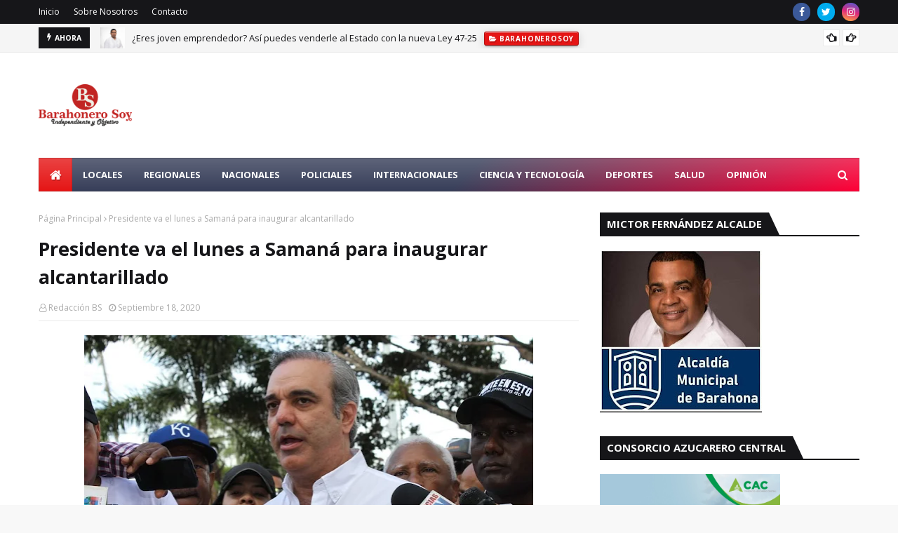

--- FILE ---
content_type: text/html; charset=utf-8
request_url: https://www.google.com/recaptcha/api2/aframe
body_size: 266
content:
<!DOCTYPE HTML><html><head><meta http-equiv="content-type" content="text/html; charset=UTF-8"></head><body><script nonce="qSFovmAyXcwAOiqowXhz8w">/** Anti-fraud and anti-abuse applications only. See google.com/recaptcha */ try{var clients={'sodar':'https://pagead2.googlesyndication.com/pagead/sodar?'};window.addEventListener("message",function(a){try{if(a.source===window.parent){var b=JSON.parse(a.data);var c=clients[b['id']];if(c){var d=document.createElement('img');d.src=c+b['params']+'&rc='+(localStorage.getItem("rc::a")?sessionStorage.getItem("rc::b"):"");window.document.body.appendChild(d);sessionStorage.setItem("rc::e",parseInt(sessionStorage.getItem("rc::e")||0)+1);localStorage.setItem("rc::h",'1769997319360');}}}catch(b){}});window.parent.postMessage("_grecaptcha_ready", "*");}catch(b){}</script></body></html>

--- FILE ---
content_type: text/javascript; charset=UTF-8
request_url: https://www.barahonerosoy.com/feeds/posts/default?max-results=3&start-index=1&alt=json-in-script&callback=jQuery11240937354459706871_1769997300087&_=1769997300088
body_size: 7682
content:
// API callback
jQuery11240937354459706871_1769997300087({"version":"1.0","encoding":"UTF-8","feed":{"xmlns":"http://www.w3.org/2005/Atom","xmlns$openSearch":"http://a9.com/-/spec/opensearchrss/1.0/","xmlns$blogger":"http://schemas.google.com/blogger/2008","xmlns$georss":"http://www.georss.org/georss","xmlns$gd":"http://schemas.google.com/g/2005","xmlns$thr":"http://purl.org/syndication/thread/1.0","id":{"$t":"tag:blogger.com,1999:blog-6920036519272304613"},"updated":{"$t":"2026-01-11T11:33:14.956-04:00"},"category":[{"term":"Nacionales"},{"term":"Locales"},{"term":"Internacionales"},{"term":"local"},{"term":"barahona"},{"term":"regionales"},{"term":"Salud"},{"term":"Ciencia y Tecnología"},{"term":"barahonerosoy"},{"term":"barahonero soy"},{"term":"Deportes"},{"term":"Policiales"},{"term":"barahonero"},{"term":"barahonerosoy.com"},{"term":"coronavirus"},{"term":"internacional"},{"term":"partidos politicos"},{"term":"politica"},{"term":"política"},{"term":"."},{"term":"Regional"},{"term":"Abinader"},{"term":"rd"},{"term":"policia"},{"term":"Artículos de Opinión"},{"term":"prm"},{"term":"Económicas"},{"term":"luisabinader"},{"term":"arteymedio"},{"term":"educacion"},{"term":"presidente"},{"term":"haiti"},{"term":"pld"},{"term":"uasd"},{"term":"covid-19"},{"term":"dncd"},{"term":"droga"},{"term":"justicia"},{"term":"Pn"},{"term":"accidente"},{"term":"dominicano"},{"term":"( PLD)"},{"term":"Entretenimiento"},{"term":"Luis"},{"term":"deporte"},{"term":"muerte"},{"term":"usa"},{"term":"Dominicana"},{"term":"alianza"},{"term":"cabral"},{"term":"dominicanos"},{"term":"gobierno"},{"term":"mantequilla"},{"term":"medioambiente"},{"term":"muere"},{"term":"republica dominicana"},{"term":"Defensa"},{"term":"El Partido"},{"term":"Ministerio"},{"term":"Políticos"},{"term":"abuso"},{"term":"adp"},{"term":"aliados"},{"term":"cac"},{"term":"cienaga"},{"term":"elecciones"},{"term":"electo"},{"term":"estados unidos"},{"term":"fallece"},{"term":"fp"},{"term":"frente amplio"},{"term":"hospital"},{"term":"junta central electoral"},{"term":"la ley de Partidos"},{"term":"lluvia"},{"term":"musica"},{"term":"polo"},{"term":"randy santana"},{"term":"randysantana"},{"term":"roberto furcal"},{"term":"salina"},{"term":"saludmental"},{"term":"seguridad"},{"term":"turismo"},{"term":"C5i"},{"term":"Digesett"},{"term":"Foto"},{"term":"IA"},{"term":"Luís"},{"term":"abel"},{"term":"adolecente"},{"term":"aduana"},{"term":"aereopuerto"},{"term":"aguilas"},{"term":"aila"},{"term":"alcalde"},{"term":"alcaldia"},{"term":"alcaldias"},{"term":"amet"},{"term":"angeldior"},{"term":"apagones"},{"term":"apresan"},{"term":"ars"},{"term":"arte"},{"term":"asesinado"},{"term":"asfaltado"},{"term":"azua"},{"term":"año escolar"},{"term":"badbunny"},{"term":"bajanprecios"},{"term":"bajanproductos"},{"term":"baloncesto"},{"term":"barahoa"},{"term":"bavaro"},{"term":"bs"},{"term":"calles"},{"term":"canastabasica"},{"term":"candidatos"},{"term":"capital"},{"term":"choque"},{"term":"clases"},{"term":"claudio caamaño"},{"term":"clima"},{"term":"clubrotario"},{"term":"cmd"},{"term":"coe"},{"term":"colera"},{"term":"colgado"},{"term":"comerciantes"},{"term":"concierto"},{"term":"cultura"},{"term":"curiosas"},{"term":"danilo"},{"term":"de"},{"term":"de la Liberación"},{"term":"de la precampaña"},{"term":"decreto"},{"term":"del"},{"term":"delacruz"},{"term":"desaparecidos"},{"term":"desayunoescolar"},{"term":"diazmorfa"},{"term":"diputado"},{"term":"donomar"},{"term":"edesur"},{"term":"editorial"},{"term":"eliaspiña"},{"term":"embaja"},{"term":"emergencia"},{"term":"empleo"},{"term":"emprendimiento"},{"term":"epidemia"},{"term":"escogido"},{"term":"establecido en"},{"term":"este martes"},{"term":"estrellas"},{"term":"familiares"},{"term":"faride"},{"term":"fed"},{"term":"fedomu.ayuntamientos"},{"term":"festicafe"},{"term":"fiona"},{"term":"fondonegro"},{"term":"fsticafe"},{"term":"gas"},{"term":"gigantes"},{"term":"guerra"},{"term":"guido"},{"term":"habanero"},{"term":"haitiano"},{"term":"hipolito"},{"term":"hombreherido"},{"term":"huracan"},{"term":"implicaría una"},{"term":"inacif"},{"term":"indhri"},{"term":"inteligenciaatificial"},{"term":"interiorpolicia"},{"term":"jce"},{"term":"jeanluis"},{"term":"joeve"},{"term":"joven"},{"term":"juramenta"},{"term":"lauraricharson"},{"term":"legales"},{"term":"leonel"},{"term":"ley de partidos"},{"term":"licey"},{"term":"lidom"},{"term":"linogomez"},{"term":"loca"},{"term":"machete"},{"term":"margarita"},{"term":"maria montez"},{"term":"matador"},{"term":"materiales"},{"term":"mercado"},{"term":"miches"},{"term":"mictor"},{"term":"mierte"},{"term":"minerd"},{"term":"minibus"},{"term":"ministeriodetrabajo"},{"term":"ministro"},{"term":"moiesesayala"},{"term":"moisesayala"},{"term":"montegrande"},{"term":"muerto"},{"term":"mujer"},{"term":"mundo"},{"term":"nba"},{"term":"newyork"},{"term":"ny"},{"term":"onamet"},{"term":"one"},{"term":"organización"},{"term":"orlandojorgemera"},{"term":"paliza"},{"term":"partido"},{"term":"pedernales"},{"term":"pelota"},{"term":"por el"},{"term":"precios"},{"term":"presa"},{"term":"puertorico"},{"term":"quema"},{"term":"rdvial"},{"term":"realiza"},{"term":"regueton"},{"term":"reservas de candidaturas"},{"term":"revolucion"},{"term":"salsedo"},{"term":"se quita la vida"},{"term":"seibo"},{"term":"semanasanta"},{"term":"senado"},{"term":"senador"},{"term":"sosua"},{"term":"soto"},{"term":"ss2023"},{"term":"tamayo"},{"term":"torneobaloncesto"},{"term":"tragedia"},{"term":"tridemia"},{"term":"un recorrido"},{"term":"valle encantado"},{"term":"vehiculo"},{"term":"villa centra"},{"term":"villa central"},{"term":"vilolencia"},{"term":"violación al período"},{"term":"virus"},{"term":"visa"},{"term":"xiomara guante"}],"title":{"type":"text","$t":"Barahonero Soy "},"subtitle":{"type":"html","$t":"Independiente y Objetivo."},"link":[{"rel":"http://schemas.google.com/g/2005#feed","type":"application/atom+xml","href":"https:\/\/www.barahonerosoy.com\/feeds\/posts\/default"},{"rel":"self","type":"application/atom+xml","href":"https:\/\/www.blogger.com\/feeds\/6920036519272304613\/posts\/default?alt=json-in-script\u0026max-results=3"},{"rel":"alternate","type":"text/html","href":"https:\/\/www.barahonerosoy.com\/"},{"rel":"hub","href":"http://pubsubhubbub.appspot.com/"},{"rel":"next","type":"application/atom+xml","href":"https:\/\/www.blogger.com\/feeds\/6920036519272304613\/posts\/default?alt=json-in-script\u0026start-index=4\u0026max-results=3"}],"author":[{"name":{"$t":"Redacción BS"},"uri":{"$t":"http:\/\/www.blogger.com\/profile\/02711175198695724812"},"email":{"$t":"noreply@blogger.com"},"gd$image":{"rel":"http://schemas.google.com/g/2005#thumbnail","width":"33","height":"15","src":"\/\/blogger.googleusercontent.com\/img\/b\/R29vZ2xl\/AVvXsEjFJcyFfXu1NGBBXlQmlRvug47-42KTQE1H_b1eCF_2pmFovkIuhHoB9_tD1Muuo2KC3zsm1ewaTWqkBBDuRObSFLhCeTBDpWQc7MBpaOSPrNc5WetHhNYE_gZYvnPh2A\/s220\/LOGOTIPO+BARAHONAERO+SOY.png"}}],"generator":{"version":"7.00","uri":"http://www.blogger.com","$t":"Blogger"},"openSearch$totalResults":{"$t":"1868"},"openSearch$startIndex":{"$t":"1"},"openSearch$itemsPerPage":{"$t":"3"},"entry":[{"id":{"$t":"tag:blogger.com,1999:blog-6920036519272304613.post-4497506501419362193"},"published":{"$t":"2025-11-03T14:20:00.002-04:00"},"updated":{"$t":"2025-11-03T14:20:07.113-04:00"},"category":[{"scheme":"http://www.blogger.com/atom/ns#","term":"arte"},{"scheme":"http://www.blogger.com/atom/ns#","term":"uasd"}],"title":{"type":"text","$t":"FACULTAD DE ARTES DE LA UASD CELEBRA SU 25 ANIVERSARIO"},"content":{"type":"html","$t":"\u003Cp\u003E\u003C\/p\u003E\u003Cdiv class=\"separator\" style=\"clear: both; text-align: center;\"\u003E\u003Ca href=\"https:\/\/blogger.googleusercontent.com\/img\/b\/R29vZ2xl\/AVvXsEj8z39onBAbTdWybbZOYZHSgovVWRuJujzWggZ7UuzQHcyCneYB1RjeZAFS_8b-4imZ1749iqXaM4jXkqqzuQecSxgpiDrBVyPz0oDnZ5byGr8JU1Z2rB6RLNQnpjtLB-Y5etVNRnLkYCQobWxeNGQwukG1cg0R44gJHKkvS8Fs3WhalRRSeF9YcEmcO0g\/s1280\/photo_2025-11-03_14-17-34.jpg\" imageanchor=\"1\" style=\"margin-left: 1em; margin-right: 1em;\"\u003E\u003Cimg border=\"0\" data-original-height=\"960\" data-original-width=\"1280\" height=\"300\" src=\"https:\/\/blogger.googleusercontent.com\/img\/b\/R29vZ2xl\/AVvXsEj8z39onBAbTdWybbZOYZHSgovVWRuJujzWggZ7UuzQHcyCneYB1RjeZAFS_8b-4imZ1749iqXaM4jXkqqzuQecSxgpiDrBVyPz0oDnZ5byGr8JU1Z2rB6RLNQnpjtLB-Y5etVNRnLkYCQobWxeNGQwukG1cg0R44gJHKkvS8Fs3WhalRRSeF9YcEmcO0g\/w400-h300\/photo_2025-11-03_14-17-34.jpg\" width=\"400\" \/\u003E\u003C\/a\u003E\u003C\/div\u003E\u003Cbr \/\u003ELa decana Arelis Subero Maceo encabeza las actividades conmemorativas que resaltan 25 años de aportes al arte, la educación y la cultura nacional.\u003Cp\u003E\u003C\/p\u003E\u003Cp\u003ELa Facultad de Artes de la Universidad Autónoma de Santo Domingo (UASD) celebra el 25 aniversario de su fundación\/reinstalación, con un extenso programa de actividades durante todo el mes de noviembre. Las festividades iniciaron este lunes 3 con una ofrenda floral ante la estatua del patricio Juan Pablo Duarte, encabezada por la decana, maestra Arelis Subero Maceo, seguida de una misa de acción de gracias en el Museo de la universidad. Este acto simbólico marcó el inicio de una serie de eventos que culminarán el 25 de noviembre con un reconocimiento a tres nuevas profesoras meritísimas, en el auditorio Manuel del Cabral de la Biblioteca Pedro Mir de la UASD.\u003C\/p\u003E\u003Cp\u003EEntre las actividades conmemorativas figura el XII Congreso Internacional de Artistas Visuales, titulado “Arte, tecnología e innovación: nuevas prácticas artísticas contemporáneas”, dedicado a la doctora Hiromi Shiba, de Puerto Rico. El congreso se desarrollará el miércoles 5 de noviembre, de 9:00 a.m. a 7:00 p.m., en el auditorio Ricardo Michel de la Facultad de Ciencias Económicas y Sociales. Ese mismo día, a las 7:00 p.m., la Escuela de Artes Plásticas inaugurará la exposición colectiva “A Julián, homenaje póstumo”, en la Sala de Exposiciones del edificio docente.\u003C\/p\u003E\u003Cp\u003EAsimismo, el jueves 6 de noviembre se inaugurará en el Centro Cultural Mirador la muestra colectiva “Bienalidades 31”, que reúne obras de docentes, estudiantes y egresados uasdianos seleccionados para la 31ª Bienal Nacional de Artes Visuales.\u003C\/p\u003E\u003Cp\u003EContribución a la educación nacional\u003C\/p\u003E\u003Cp\u003ELos egresados de la Facultad de Artes constituyen una parte significativa del cuerpo docente del sistema educativo nacional, lo que evidencia su impacto en la formación cultural y artística del país. Muchos de sus graduados también se destacan en el mercado del arte y en diversos ámbitos profesionales vinculados a la creatividad y la cultura.\u003C\/p\u003E\u003Cp\u003EAunque la Facultad de Artes tiene raíces históricas que se remontan a la fundación de la Universidad Santo Tomás de Aquino en 1538 —antecedente directo de la UASD—, esta conmemoración celebra el cuarto de siglo desde su reinstalación como facultad autónoma dentro de la actual estructura universitaria.\u003C\/p\u003E\u003Cp\u003EDesde su fundación\/reinstalación en el año 2000, la facultad ha formado alrededor de seis mil profesionales en distintas disciplinas artísticas. Actualmente, cuenta con casi cuatro mil estudiantes matriculados en sus diversas escuelas, siendo la Escuela de Publicidad la más numerosa. También la integran la Escuela de Cine, Televisión y Fotografía, Diseño Industrial y Moda, Música, Artes Plásticas, Teatro y Danza, y Crítica e Historia del Arte.\u003C\/p\u003E"},"link":[{"rel":"replies","type":"application/atom+xml","href":"https:\/\/www.barahonerosoy.com\/feeds\/4497506501419362193\/comments\/default","title":"Comentarios de la entrada"},{"rel":"replies","type":"text/html","href":"https:\/\/www.barahonerosoy.com\/2025\/11\/facultad-de-artes-de-la-uasd-celebra-su.html#comment-form","title":"0 Comentarios"},{"rel":"edit","type":"application/atom+xml","href":"https:\/\/www.blogger.com\/feeds\/6920036519272304613\/posts\/default\/4497506501419362193"},{"rel":"self","type":"application/atom+xml","href":"https:\/\/www.blogger.com\/feeds\/6920036519272304613\/posts\/default\/4497506501419362193"},{"rel":"alternate","type":"text/html","href":"https:\/\/www.barahonerosoy.com\/2025\/11\/facultad-de-artes-de-la-uasd-celebra-su.html","title":"FACULTAD DE ARTES DE LA UASD CELEBRA SU 25 ANIVERSARIO"}],"author":[{"name":{"$t":"Redacción BS"},"uri":{"$t":"http:\/\/www.blogger.com\/profile\/02711175198695724812"},"email":{"$t":"noreply@blogger.com"},"gd$image":{"rel":"http://schemas.google.com/g/2005#thumbnail","width":"33","height":"15","src":"\/\/blogger.googleusercontent.com\/img\/b\/R29vZ2xl\/AVvXsEjFJcyFfXu1NGBBXlQmlRvug47-42KTQE1H_b1eCF_2pmFovkIuhHoB9_tD1Muuo2KC3zsm1ewaTWqkBBDuRObSFLhCeTBDpWQc7MBpaOSPrNc5WetHhNYE_gZYvnPh2A\/s220\/LOGOTIPO+BARAHONAERO+SOY.png"}}],"media$thumbnail":{"xmlns$media":"http://search.yahoo.com/mrss/","url":"https:\/\/blogger.googleusercontent.com\/img\/b\/R29vZ2xl\/AVvXsEj8z39onBAbTdWybbZOYZHSgovVWRuJujzWggZ7UuzQHcyCneYB1RjeZAFS_8b-4imZ1749iqXaM4jXkqqzuQecSxgpiDrBVyPz0oDnZ5byGr8JU1Z2rB6RLNQnpjtLB-Y5etVNRnLkYCQobWxeNGQwukG1cg0R44gJHKkvS8Fs3WhalRRSeF9YcEmcO0g\/s72-w400-h300-c\/photo_2025-11-03_14-17-34.jpg","height":"72","width":"72"},"thr$total":{"$t":"0"}},{"id":{"$t":"tag:blogger.com,1999:blog-6920036519272304613.post-87617045646877962"},"published":{"$t":"2025-10-06T09:35:00.002-04:00"},"updated":{"$t":"2025-10-06T09:35:20.863-04:00"},"category":[{"scheme":"http://www.blogger.com/atom/ns#","term":"barahona"},{"scheme":"http://www.blogger.com/atom/ns#","term":"fsticafe"},{"scheme":"http://www.blogger.com/atom/ns#","term":"polo"}],"title":{"type":"text","$t":"Todo listo para el gran FestiCafé 2025 con participación internacional en Barahona"},"content":{"type":"html","$t":"\u003Cdiv class=\"separator\" style=\"clear: both; text-align: center;\"\u003E\u003Ca href=\"https:\/\/blogger.googleusercontent.com\/img\/a\/AVvXsEhiBpoGVtu8TTU3646ZFeKzKf41MKAnSD9fLrPLcU_DA7EczyvD3lSE7h1Wp7ERHtzbs7Qwomp50-DbURkF4BvtqWi1b3PVgeB0bFjsj5KQAYZB_f2rGYMkIwqTkT-5GcLeUDZh80KIIdoqWgx5bPUeccwhd1KCaE52b16rf7X0YfDI2GuJdaBjdIbUU-I\" style=\"margin-left: 1em; margin-right: 1em;\"\u003E\u003Cimg alt=\"\" data-original-height=\"630\" data-original-width=\"1140\" height=\"354\" src=\"https:\/\/blogger.googleusercontent.com\/img\/a\/AVvXsEhiBpoGVtu8TTU3646ZFeKzKf41MKAnSD9fLrPLcU_DA7EczyvD3lSE7h1Wp7ERHtzbs7Qwomp50-DbURkF4BvtqWi1b3PVgeB0bFjsj5KQAYZB_f2rGYMkIwqTkT-5GcLeUDZh80KIIdoqWgx5bPUeccwhd1KCaE52b16rf7X0YfDI2GuJdaBjdIbUU-I=w640-h354\" width=\"640\" \/\u003E\u003C\/a\u003E\u003C\/div\u003E\u003Cbr \/\u003E\u003Cp\u003E\u0026nbsp;\u003Cspan style=\"background-color: white; color: #222222; font-family: \u0026quot;Alegreya Sans\u0026quot;, Arial, Helvetica, Tahoma, Geneva, sans-serif; font-size: 21px;\"\u003EEl municipio de Polo, en\u003C\/span\u003E\u003Cspan style=\"background-color: white; color: #222222; font-family: \u0026quot;Alegreya Sans\u0026quot;, Arial, Helvetica, Tahoma, Geneva, sans-serif; font-size: 21px;\"\u003E\u0026nbsp;\u003C\/span\u003E\u003Cstrong style=\"box-sizing: border-box; color: #222222; font-family: \u0026quot;Alegreya Sans\u0026quot;, Arial, Helvetica, Tahoma, Geneva, sans-serif; font-size: 21px; font-weight: bold;\"\u003EBarahona\u003C\/strong\u003E\u003Cspan style=\"background-color: white; color: #222222; font-family: \u0026quot;Alegreya Sans\u0026quot;, Arial, Helvetica, Tahoma, Geneva, sans-serif; font-size: 21px;\"\u003E, se prepara para celebrar, los días 24, 25 y 26 de octubre, la edición número 17 del\u003C\/span\u003E\u003Cspan style=\"background-color: white; color: #222222; font-family: \u0026quot;Alegreya Sans\u0026quot;, Arial, Helvetica, Tahoma, Geneva, sans-serif; font-size: 21px;\"\u003E\u0026nbsp;\u003C\/span\u003E\u003Cstrong style=\"box-sizing: border-box; color: #222222; font-family: \u0026quot;Alegreya Sans\u0026quot;, Arial, Helvetica, Tahoma, Geneva, sans-serif; font-size: 21px; font-weight: bold;\"\u003EFestival del Café Orgánico\u003C\/strong\u003E\u003Cspan style=\"background-color: white; color: #222222; font-family: \u0026quot;Alegreya Sans\u0026quot;, Arial, Helvetica, Tahoma, Geneva, sans-serif; font-size: 21px;\"\u003E\u0026nbsp;\u003C\/span\u003E\u003Cspan style=\"background-color: white; color: #222222; font-family: \u0026quot;Alegreya Sans\u0026quot;, Arial, Helvetica, Tahoma, Geneva, sans-serif; font-size: 21px;\"\u003E(\u003C\/span\u003E\u003Cstrong style=\"box-sizing: border-box; color: #222222; font-family: \u0026quot;Alegreya Sans\u0026quot;, Arial, Helvetica, Tahoma, Geneva, sans-serif; font-size: 21px; font-weight: bold;\"\u003EFestiCafé\u003C\/strong\u003E\u003Cspan style=\"background-color: white; color: #222222; font-family: \u0026quot;Alegreya Sans\u0026quot;, Arial, Helvetica, Tahoma, Geneva, sans-serif; font-size: 21px;\"\u003E\u0026nbsp;\u003C\/span\u003E\u003Cspan style=\"background-color: white; color: #222222; font-family: \u0026quot;Alegreya Sans\u0026quot;, Arial, Helvetica, Tahoma, Geneva, sans-serif; font-size: 21px;\"\u003E2025), un evento que promete ser único y trascendental para reafirmar la identidad cafetalera de la región y conectar sus raíces con la globalización y el impacto internacional.\u003C\/span\u003E\u003C\/p\u003E\u003Cp style=\"background-color: white; box-sizing: border-box; color: #222222; font-family: \u0026quot;Alegreya Sans\u0026quot;, Arial, Helvetica, Tahoma, Geneva, sans-serif; font-size: 21px; margin: 0px 0px 25px;\"\u003EEn esta edición, las actividades vinculadas al\u0026nbsp;\u003Cstrong style=\"box-sizing: border-box; font-weight: bold;\"\u003Ecafé\u003C\/strong\u003E\u0026nbsp;ocuparán un lugar prioritario. El programa contempla exhibiciones de productores locales, nacionales e internacionales; conferencias magistrales; paneles sobre sostenibilidad, innovación y mercados, así como espacios de intercambio entre caficultores y expertos de talla mundial. El objetivo es destacar la calidad del\u0026nbsp;\u003Cstrong style=\"box-sizing: border-box; font-weight: bold;\"\u003Ecafé orgánico\u003C\/strong\u003E\u0026nbsp;de Polo, fortalecer la cadena productiva y abrir mayores oportunidades de proyección en escenarios internacionales.\u003C\/p\u003E\u003Cp style=\"background-color: white; box-sizing: border-box; color: #222222; font-family: \u0026quot;Alegreya Sans\u0026quot;, Arial, Helvetica, Tahoma, Geneva, sans-serif; font-size: 21px; margin: 0px 0px 25px;\"\u003EEl carácter internacional del festival se reafirma con la participación de\u0026nbsp;\u003Cstrong style=\"box-sizing: border-box; font-weight: bold;\"\u003ECosta Rica\u003C\/strong\u003E\u0026nbsp;como país invitado y la provincia San José de Ocoa como invitada especial, lo que permitirá estrechar lazos entre comunidades cafetaleras y compartir experiencias exitosas más allá de lo local.\u003C\/p\u003E\u003Cp style=\"background-color: white; box-sizing: border-box; color: #222222; font-family: \u0026quot;Alegreya Sans\u0026quot;, Arial, Helvetica, Tahoma, Geneva, sans-serif; font-size: 21px; margin: 0px 0px 25px;\"\u003EDe forma especial, el\u0026nbsp;\u003Cstrong style=\"box-sizing: border-box; font-weight: bold;\"\u003EFestiCafé 2025\u003C\/strong\u003E\u0026nbsp;está dedicado póstumamente a la señora\u0026nbsp;\u003Cstrong style=\"box-sizing: border-box; font-weight: bold;\"\u003ELuisa Féliz\u003C\/strong\u003E\u0026nbsp;(\u003Cstrong style=\"box-sizing: border-box; font-weight: bold;\"\u003EMamá Gueda\u003C\/strong\u003E), una mujer que se dedicó a su pueblo, su cultura y su gente. Su entrega fue clave en la fundación y consolidación del festival, al que acompañó desde sus inicios hasta el día de su partida terrenal, dejando un legado cultural imborrable en la historia de Polo.\u003C\/p\u003E\u003Cp style=\"background-color: white; box-sizing: border-box; color: #222222; font-family: \u0026quot;Alegreya Sans\u0026quot;, Arial, Helvetica, Tahoma, Geneva, sans-serif; font-size: 21px; margin: 0px 0px 25px;\"\u003EAdemás de las actividades técnicas y de promoción del café, las noches del festival estarán animadas por la presentación de artistas nacionales y locales, quienes pondrán música, sabor y alegría a esta gran celebración cultural.\u003C\/p\u003E\u003Cp style=\"background-color: white; box-sizing: border-box; color: #222222; font-family: \u0026quot;Alegreya Sans\u0026quot;, Arial, Helvetica, Tahoma, Geneva, sans-serif; font-size: 21px; margin: 0px 0px 25px;\"\u003EEl evento cuenta con el respaldo de la Presidencia de la República, el Comité Permanente de Cultura de Polo, su Comité Ejecutivo, el Ayuntamiento Municipal, el FEDA, Indocafé, la Gobernación Provincial, Utepda y la Cooperativa de Caficultores de Polo, instituciones que aseguran la organización y el éxito de esta edición.\u003C\/p\u003E\u003Cp style=\"background-color: white; box-sizing: border-box; color: #222222; font-family: \u0026quot;Alegreya Sans\u0026quot;, Arial, Helvetica, Tahoma, Geneva, sans-serif; font-size: 21px; margin: 0px 0px 25px;\"\u003ELos detalles de esta esperada celebración fueron dados a conocer por Enver Heredia Peña, director ejecutivo del\u0026nbsp;\u003Cstrong style=\"box-sizing: border-box; font-weight: bold;\"\u003EFestiCafé\u003C\/strong\u003E, quien destacó que la edición 2025 busca consolidar a Polo como epicentro del\u0026nbsp;\u003Cstrong style=\"box-sizing: border-box; font-weight: bold;\"\u003Ecafé orgánico\u003C\/strong\u003E\u0026nbsp;en la República Dominicana y un referente internacional de sostenibilidad, cultura y desarrollo rural.\u003C\/p\u003E\u003Cp style=\"background-color: white; box-sizing: border-box; color: #222222; font-family: \u0026quot;Alegreya Sans\u0026quot;, Arial, Helvetica, Tahoma, Geneva, sans-serif; font-size: 21px; margin: 0px 0px 25px;\"\u003ECon estas iniciativas, el\u0026nbsp;\u003Cstrong style=\"box-sizing: border-box; font-weight: bold;\"\u003EFestiCafé 2025\u003C\/strong\u003E\u0026nbsp;se proyecta como una plataforma internacional para promover el café de Polo y la región Enriquillo, consolidando su identidad y reafirmando su papel como referente del café orgánico de calidad.\u003C\/p\u003E"},"link":[{"rel":"replies","type":"application/atom+xml","href":"https:\/\/www.barahonerosoy.com\/feeds\/87617045646877962\/comments\/default","title":"Comentarios de la entrada"},{"rel":"replies","type":"text/html","href":"https:\/\/www.barahonerosoy.com\/2025\/10\/todo-listo-para-el-gran-festicafe-2025.html#comment-form","title":"0 Comentarios"},{"rel":"edit","type":"application/atom+xml","href":"https:\/\/www.blogger.com\/feeds\/6920036519272304613\/posts\/default\/87617045646877962"},{"rel":"self","type":"application/atom+xml","href":"https:\/\/www.blogger.com\/feeds\/6920036519272304613\/posts\/default\/87617045646877962"},{"rel":"alternate","type":"text/html","href":"https:\/\/www.barahonerosoy.com\/2025\/10\/todo-listo-para-el-gran-festicafe-2025.html","title":"Todo listo para el gran FestiCafé 2025 con participación internacional en Barahona"}],"author":[{"name":{"$t":"Redacción BS"},"uri":{"$t":"http:\/\/www.blogger.com\/profile\/02711175198695724812"},"email":{"$t":"noreply@blogger.com"},"gd$image":{"rel":"http://schemas.google.com/g/2005#thumbnail","width":"33","height":"15","src":"\/\/blogger.googleusercontent.com\/img\/b\/R29vZ2xl\/AVvXsEjFJcyFfXu1NGBBXlQmlRvug47-42KTQE1H_b1eCF_2pmFovkIuhHoB9_tD1Muuo2KC3zsm1ewaTWqkBBDuRObSFLhCeTBDpWQc7MBpaOSPrNc5WetHhNYE_gZYvnPh2A\/s220\/LOGOTIPO+BARAHONAERO+SOY.png"}}],"media$thumbnail":{"xmlns$media":"http://search.yahoo.com/mrss/","url":"https:\/\/blogger.googleusercontent.com\/img\/a\/AVvXsEhiBpoGVtu8TTU3646ZFeKzKf41MKAnSD9fLrPLcU_DA7EczyvD3lSE7h1Wp7ERHtzbs7Qwomp50-DbURkF4BvtqWi1b3PVgeB0bFjsj5KQAYZB_f2rGYMkIwqTkT-5GcLeUDZh80KIIdoqWgx5bPUeccwhd1KCaE52b16rf7X0YfDI2GuJdaBjdIbUU-I=s72-w640-h354-c","height":"72","width":"72"},"thr$total":{"$t":"0"}},{"id":{"$t":"tag:blogger.com,1999:blog-6920036519272304613.post-856615630746707054"},"published":{"$t":"2025-08-14T09:29:00.002-04:00"},"updated":{"$t":"2025-08-15T10:10:39.694-04:00"},"category":[{"scheme":"http://www.blogger.com/atom/ns#","term":"barahona"},{"scheme":"http://www.blogger.com/atom/ns#","term":"barahonero"},{"scheme":"http://www.blogger.com/atom/ns#","term":"barahonero soy"},{"scheme":"http://www.blogger.com/atom/ns#","term":"barahonerosoy"},{"scheme":"http://www.blogger.com/atom/ns#","term":"randy santana"},{"scheme":"http://www.blogger.com/atom/ns#","term":"randysantana"}],"title":{"type":"text","$t":"Randy Santana “Barahona espera su turno en la modernización vial”"},"content":{"type":"html","$t":"\u003Cp\u003E\u003Ci style=\"text-align: justify;\"\u003E\u003Cspan style=\"font-family: \u0026quot;Times New Roman\u0026quot;,serif; font-size: 12pt; mso-fareast-font-family: \u0026quot;Times New Roman\u0026quot;; mso-fareast-language: ES-DO;\"\u003ELas circunvalaciones de Baní y Azua son ejemplo del\ncompromiso del Gobierno con la conectividad de la región, y Barahona confía en\nque su proyecto vial será parte de la próxima etapa de desarrollo.\u003C\/span\u003E\u003C\/i\u003E\u003C\/p\u003E\u003Cdiv class=\"separator\" style=\"clear: both; text-align: center;\"\u003E\u003Ca href=\"https:\/\/blogger.googleusercontent.com\/img\/b\/R29vZ2xl\/AVvXsEgx1DYoFFWNKu5OaFw9oYPehq4orzZj7JkzDlJki1cjyeMfduTX_X1r0UFi5kTIC2DJL_DeAdF-UQdTYkA546DiLR_Itii-9NQgOBjEmzGf0z6zx5NIfGhCc6M8OeWn62TXgkl-EgUBMCS0w42t8dIU_isgXZVBVL4ti0FQ1YK2Cln8MrS8iVTg69dbXKM\/s4219\/SALUD%20MENTAL%20OPINION%20(9).jpg\" style=\"margin-left: 1em; margin-right: 1em;\"\u003E\u003Cimg border=\"0\" data-original-height=\"4219\" data-original-width=\"3375\" height=\"640\" src=\"https:\/\/blogger.googleusercontent.com\/img\/b\/R29vZ2xl\/AVvXsEgx1DYoFFWNKu5OaFw9oYPehq4orzZj7JkzDlJki1cjyeMfduTX_X1r0UFi5kTIC2DJL_DeAdF-UQdTYkA546DiLR_Itii-9NQgOBjEmzGf0z6zx5NIfGhCc6M8OeWn62TXgkl-EgUBMCS0w42t8dIU_isgXZVBVL4ti0FQ1YK2Cln8MrS8iVTg69dbXKM\/w512-h640\/SALUD%20MENTAL%20OPINION%20(9).jpg\" width=\"512\" \/\u003E\u003C\/a\u003E\u003C\/div\u003E\u003Cbr \/\u003E\u003Cp\u003E\u003Cbr \/\u003E\u003C\/p\u003E\n\n\u003Cp class=\"MsoNormal\" style=\"line-height: normal; mso-margin-bottom-alt: auto; mso-margin-top-alt: auto; text-align: justify;\"\u003E\u003Cspan style=\"font-family: \u0026quot;Times New Roman\u0026quot;,serif; font-size: 12pt; mso-fareast-font-family: \u0026quot;Times New Roman\u0026quot;; mso-fareast-language: ES-DO;\"\u003ELa región Sur vive una etapa de transformación vial\nsin precedentes. La construcción de las circunvalaciones de Baní y Azua, junto\ncon los trabajos en la Plaza de la Bandera y\npintura, marcan un antes y un después en la comunicación terrestre hacia\nnuestro sur. Estas obras reducen los tiempos de viaje, mejoran la seguridad\nvial y fortalecen la conexión comercial y turística de nuestras provincias.\u003Co:p\u003E\u003C\/o:p\u003E\u003C\/span\u003E\u003C\/p\u003E\n\n\u003Cp class=\"MsoNormal\" style=\"line-height: normal; mso-margin-bottom-alt: auto; mso-margin-top-alt: auto; text-align: justify;\"\u003E\u003Cspan style=\"font-family: \u0026quot;Times New Roman\u0026quot;,serif; font-size: 12pt; mso-fareast-font-family: \u0026quot;Times New Roman\u0026quot;; mso-fareast-language: ES-DO;\"\u003ESin embargo, en medio de estos logros, Barahona\nmantiene una aspiración justa y necesaria: contar con una circunvalación\nmoderna que descongestione de manera definitiva el tránsito en el centro de la\nciudad. La solución que se intentó años atrás en la avenida Don Antonio Méndez\nno logró el objetivo y, por el contrario, generó mayores riesgos y accidentes.\nHoy, más que nunca, este proyecto es una necesidad urgente para garantizar\nmovilidad segura, eficiente y ordenada.\u003Co:p\u003E\u003C\/o:p\u003E\u003C\/span\u003E\u003C\/p\u003E\n\n\u003Cp class=\"MsoNormal\" style=\"line-height: normal; mso-margin-bottom-alt: auto; mso-margin-top-alt: auto; text-align: justify;\"\u003E\u003Cspan style=\"font-family: \u0026quot;Times New Roman\u0026quot;,serif; font-size: 12pt; mso-fareast-font-family: \u0026quot;Times New Roman\u0026quot;; mso-fareast-language: ES-DO;\"\u003EConfiamos plenamente en que el presidente Luis\nAbinader y su equipo de gobierno, que han demostrado compromiso con el\ndesarrollo equitativo de todas las regiones, pondrán el oído en el corazón de\nlos barahoneros y harán realidad esta obra largamente esperada. Este Gobierno\nha dado muestras claras de escuchar y actuar, y estamos esperanzados en que\nBarahona será parte de la próxima etapa de modernización vial que vive el Sur.\u003Co:p\u003E\u003C\/o:p\u003E\u003C\/span\u003E\u003C\/p\u003E\n\n\u003Cp class=\"MsoNormal\" style=\"line-height: normal; mso-margin-bottom-alt: auto; mso-margin-top-alt: auto; text-align: justify;\"\u003E\u003Cspan style=\"font-family: \u0026quot;Times New Roman\u0026quot;,serif; font-size: 12pt; mso-fareast-font-family: \u0026quot;Times New Roman\u0026quot;; mso-fareast-language: ES-DO;\"\u003ELa circunvalación de nuestra provincia no es un\nsimple proyecto de infraestructura; es una vía hacia el desarrollo, la\nseguridad y la integración del sur con el resto del país. Sabemos que,\nasí como Baní y Azua están viendo cumplidos sus anhelos, muy pronto Barahona\ntambién celebrará el inicio de esta obra que marcará un nuevo capítulo en su\nhistoria.\u003Co:p\u003E\u003C\/o:p\u003E\u003C\/span\u003E\u003C\/p\u003E"},"link":[{"rel":"replies","type":"application/atom+xml","href":"https:\/\/www.barahonerosoy.com\/feeds\/856615630746707054\/comments\/default","title":"Comentarios de la entrada"},{"rel":"replies","type":"text/html","href":"https:\/\/www.barahonerosoy.com\/2025\/08\/randy-santana-barahona-espera-su-turno.html#comment-form","title":"0 Comentarios"},{"rel":"edit","type":"application/atom+xml","href":"https:\/\/www.blogger.com\/feeds\/6920036519272304613\/posts\/default\/856615630746707054"},{"rel":"self","type":"application/atom+xml","href":"https:\/\/www.blogger.com\/feeds\/6920036519272304613\/posts\/default\/856615630746707054"},{"rel":"alternate","type":"text/html","href":"https:\/\/www.barahonerosoy.com\/2025\/08\/randy-santana-barahona-espera-su-turno.html","title":"Randy Santana “Barahona espera su turno en la modernización vial”"}],"author":[{"name":{"$t":"Redacción BS"},"uri":{"$t":"http:\/\/www.blogger.com\/profile\/02711175198695724812"},"email":{"$t":"noreply@blogger.com"},"gd$image":{"rel":"http://schemas.google.com/g/2005#thumbnail","width":"33","height":"15","src":"\/\/blogger.googleusercontent.com\/img\/b\/R29vZ2xl\/AVvXsEjFJcyFfXu1NGBBXlQmlRvug47-42KTQE1H_b1eCF_2pmFovkIuhHoB9_tD1Muuo2KC3zsm1ewaTWqkBBDuRObSFLhCeTBDpWQc7MBpaOSPrNc5WetHhNYE_gZYvnPh2A\/s220\/LOGOTIPO+BARAHONAERO+SOY.png"}}],"media$thumbnail":{"xmlns$media":"http://search.yahoo.com/mrss/","url":"https:\/\/blogger.googleusercontent.com\/img\/b\/R29vZ2xl\/AVvXsEgx1DYoFFWNKu5OaFw9oYPehq4orzZj7JkzDlJki1cjyeMfduTX_X1r0UFi5kTIC2DJL_DeAdF-UQdTYkA546DiLR_Itii-9NQgOBjEmzGf0z6zx5NIfGhCc6M8OeWn62TXgkl-EgUBMCS0w42t8dIU_isgXZVBVL4ti0FQ1YK2Cln8MrS8iVTg69dbXKM\/s72-w512-h640-c\/SALUD%20MENTAL%20OPINION%20(9).jpg","height":"72","width":"72"},"thr$total":{"$t":"0"}}]}});

--- FILE ---
content_type: text/javascript; charset=UTF-8
request_url: https://www.barahonerosoy.com/feeds/posts/default?alt=json-in-script&max-results=6&callback=jQuery11240937354459706871_1769997300085&_=1769997300086
body_size: 12503
content:
// API callback
jQuery11240937354459706871_1769997300085({"version":"1.0","encoding":"UTF-8","feed":{"xmlns":"http://www.w3.org/2005/Atom","xmlns$openSearch":"http://a9.com/-/spec/opensearchrss/1.0/","xmlns$blogger":"http://schemas.google.com/blogger/2008","xmlns$georss":"http://www.georss.org/georss","xmlns$gd":"http://schemas.google.com/g/2005","xmlns$thr":"http://purl.org/syndication/thread/1.0","id":{"$t":"tag:blogger.com,1999:blog-6920036519272304613"},"updated":{"$t":"2026-01-11T11:33:14.956-04:00"},"category":[{"term":"Nacionales"},{"term":"Locales"},{"term":"Internacionales"},{"term":"local"},{"term":"barahona"},{"term":"regionales"},{"term":"Salud"},{"term":"Ciencia y Tecnología"},{"term":"barahonerosoy"},{"term":"barahonero soy"},{"term":"Deportes"},{"term":"Policiales"},{"term":"barahonero"},{"term":"barahonerosoy.com"},{"term":"coronavirus"},{"term":"internacional"},{"term":"partidos politicos"},{"term":"politica"},{"term":"política"},{"term":"."},{"term":"Regional"},{"term":"Abinader"},{"term":"rd"},{"term":"policia"},{"term":"Artículos de Opinión"},{"term":"prm"},{"term":"Económicas"},{"term":"luisabinader"},{"term":"arteymedio"},{"term":"educacion"},{"term":"presidente"},{"term":"haiti"},{"term":"pld"},{"term":"uasd"},{"term":"covid-19"},{"term":"dncd"},{"term":"droga"},{"term":"justicia"},{"term":"Pn"},{"term":"accidente"},{"term":"dominicano"},{"term":"( PLD)"},{"term":"Entretenimiento"},{"term":"Luis"},{"term":"deporte"},{"term":"muerte"},{"term":"usa"},{"term":"Dominicana"},{"term":"alianza"},{"term":"cabral"},{"term":"dominicanos"},{"term":"gobierno"},{"term":"mantequilla"},{"term":"medioambiente"},{"term":"muere"},{"term":"republica dominicana"},{"term":"Defensa"},{"term":"El Partido"},{"term":"Ministerio"},{"term":"Políticos"},{"term":"abuso"},{"term":"adp"},{"term":"aliados"},{"term":"cac"},{"term":"cienaga"},{"term":"elecciones"},{"term":"electo"},{"term":"estados unidos"},{"term":"fallece"},{"term":"fp"},{"term":"frente amplio"},{"term":"hospital"},{"term":"junta central electoral"},{"term":"la ley de Partidos"},{"term":"lluvia"},{"term":"musica"},{"term":"polo"},{"term":"randy santana"},{"term":"randysantana"},{"term":"roberto furcal"},{"term":"salina"},{"term":"saludmental"},{"term":"seguridad"},{"term":"turismo"},{"term":"C5i"},{"term":"Digesett"},{"term":"Foto"},{"term":"IA"},{"term":"Luís"},{"term":"abel"},{"term":"adolecente"},{"term":"aduana"},{"term":"aereopuerto"},{"term":"aguilas"},{"term":"aila"},{"term":"alcalde"},{"term":"alcaldia"},{"term":"alcaldias"},{"term":"amet"},{"term":"angeldior"},{"term":"apagones"},{"term":"apresan"},{"term":"ars"},{"term":"arte"},{"term":"asesinado"},{"term":"asfaltado"},{"term":"azua"},{"term":"año escolar"},{"term":"badbunny"},{"term":"bajanprecios"},{"term":"bajanproductos"},{"term":"baloncesto"},{"term":"barahoa"},{"term":"bavaro"},{"term":"bs"},{"term":"calles"},{"term":"canastabasica"},{"term":"candidatos"},{"term":"capital"},{"term":"choque"},{"term":"clases"},{"term":"claudio caamaño"},{"term":"clima"},{"term":"clubrotario"},{"term":"cmd"},{"term":"coe"},{"term":"colera"},{"term":"colgado"},{"term":"comerciantes"},{"term":"concierto"},{"term":"cultura"},{"term":"curiosas"},{"term":"danilo"},{"term":"de"},{"term":"de la Liberación"},{"term":"de la precampaña"},{"term":"decreto"},{"term":"del"},{"term":"delacruz"},{"term":"desaparecidos"},{"term":"desayunoescolar"},{"term":"diazmorfa"},{"term":"diputado"},{"term":"donomar"},{"term":"edesur"},{"term":"editorial"},{"term":"eliaspiña"},{"term":"embaja"},{"term":"emergencia"},{"term":"empleo"},{"term":"emprendimiento"},{"term":"epidemia"},{"term":"escogido"},{"term":"establecido en"},{"term":"este martes"},{"term":"estrellas"},{"term":"familiares"},{"term":"faride"},{"term":"fed"},{"term":"fedomu.ayuntamientos"},{"term":"festicafe"},{"term":"fiona"},{"term":"fondonegro"},{"term":"fsticafe"},{"term":"gas"},{"term":"gigantes"},{"term":"guerra"},{"term":"guido"},{"term":"habanero"},{"term":"haitiano"},{"term":"hipolito"},{"term":"hombreherido"},{"term":"huracan"},{"term":"implicaría una"},{"term":"inacif"},{"term":"indhri"},{"term":"inteligenciaatificial"},{"term":"interiorpolicia"},{"term":"jce"},{"term":"jeanluis"},{"term":"joeve"},{"term":"joven"},{"term":"juramenta"},{"term":"lauraricharson"},{"term":"legales"},{"term":"leonel"},{"term":"ley de partidos"},{"term":"licey"},{"term":"lidom"},{"term":"linogomez"},{"term":"loca"},{"term":"machete"},{"term":"margarita"},{"term":"maria montez"},{"term":"matador"},{"term":"materiales"},{"term":"mercado"},{"term":"miches"},{"term":"mictor"},{"term":"mierte"},{"term":"minerd"},{"term":"minibus"},{"term":"ministeriodetrabajo"},{"term":"ministro"},{"term":"moiesesayala"},{"term":"moisesayala"},{"term":"montegrande"},{"term":"muerto"},{"term":"mujer"},{"term":"mundo"},{"term":"nba"},{"term":"newyork"},{"term":"ny"},{"term":"onamet"},{"term":"one"},{"term":"organización"},{"term":"orlandojorgemera"},{"term":"paliza"},{"term":"partido"},{"term":"pedernales"},{"term":"pelota"},{"term":"por el"},{"term":"precios"},{"term":"presa"},{"term":"puertorico"},{"term":"quema"},{"term":"rdvial"},{"term":"realiza"},{"term":"regueton"},{"term":"reservas de candidaturas"},{"term":"revolucion"},{"term":"salsedo"},{"term":"se quita la vida"},{"term":"seibo"},{"term":"semanasanta"},{"term":"senado"},{"term":"senador"},{"term":"sosua"},{"term":"soto"},{"term":"ss2023"},{"term":"tamayo"},{"term":"torneobaloncesto"},{"term":"tragedia"},{"term":"tridemia"},{"term":"un recorrido"},{"term":"valle encantado"},{"term":"vehiculo"},{"term":"villa centra"},{"term":"villa central"},{"term":"vilolencia"},{"term":"violación al período"},{"term":"virus"},{"term":"visa"},{"term":"xiomara guante"}],"title":{"type":"text","$t":"Barahonero Soy "},"subtitle":{"type":"html","$t":"Independiente y Objetivo."},"link":[{"rel":"http://schemas.google.com/g/2005#feed","type":"application/atom+xml","href":"https:\/\/www.barahonerosoy.com\/feeds\/posts\/default"},{"rel":"self","type":"application/atom+xml","href":"https:\/\/www.blogger.com\/feeds\/6920036519272304613\/posts\/default?alt=json-in-script\u0026max-results=6"},{"rel":"alternate","type":"text/html","href":"https:\/\/www.barahonerosoy.com\/"},{"rel":"hub","href":"http://pubsubhubbub.appspot.com/"},{"rel":"next","type":"application/atom+xml","href":"https:\/\/www.blogger.com\/feeds\/6920036519272304613\/posts\/default?alt=json-in-script\u0026start-index=7\u0026max-results=6"}],"author":[{"name":{"$t":"Redacción BS"},"uri":{"$t":"http:\/\/www.blogger.com\/profile\/02711175198695724812"},"email":{"$t":"noreply@blogger.com"},"gd$image":{"rel":"http://schemas.google.com/g/2005#thumbnail","width":"33","height":"15","src":"\/\/blogger.googleusercontent.com\/img\/b\/R29vZ2xl\/AVvXsEjFJcyFfXu1NGBBXlQmlRvug47-42KTQE1H_b1eCF_2pmFovkIuhHoB9_tD1Muuo2KC3zsm1ewaTWqkBBDuRObSFLhCeTBDpWQc7MBpaOSPrNc5WetHhNYE_gZYvnPh2A\/s220\/LOGOTIPO+BARAHONAERO+SOY.png"}}],"generator":{"version":"7.00","uri":"http://www.blogger.com","$t":"Blogger"},"openSearch$totalResults":{"$t":"1868"},"openSearch$startIndex":{"$t":"1"},"openSearch$itemsPerPage":{"$t":"6"},"entry":[{"id":{"$t":"tag:blogger.com,1999:blog-6920036519272304613.post-4497506501419362193"},"published":{"$t":"2025-11-03T14:20:00.002-04:00"},"updated":{"$t":"2025-11-03T14:20:07.113-04:00"},"category":[{"scheme":"http://www.blogger.com/atom/ns#","term":"arte"},{"scheme":"http://www.blogger.com/atom/ns#","term":"uasd"}],"title":{"type":"text","$t":"FACULTAD DE ARTES DE LA UASD CELEBRA SU 25 ANIVERSARIO"},"content":{"type":"html","$t":"\u003Cp\u003E\u003C\/p\u003E\u003Cdiv class=\"separator\" style=\"clear: both; text-align: center;\"\u003E\u003Ca href=\"https:\/\/blogger.googleusercontent.com\/img\/b\/R29vZ2xl\/AVvXsEj8z39onBAbTdWybbZOYZHSgovVWRuJujzWggZ7UuzQHcyCneYB1RjeZAFS_8b-4imZ1749iqXaM4jXkqqzuQecSxgpiDrBVyPz0oDnZ5byGr8JU1Z2rB6RLNQnpjtLB-Y5etVNRnLkYCQobWxeNGQwukG1cg0R44gJHKkvS8Fs3WhalRRSeF9YcEmcO0g\/s1280\/photo_2025-11-03_14-17-34.jpg\" imageanchor=\"1\" style=\"margin-left: 1em; margin-right: 1em;\"\u003E\u003Cimg border=\"0\" data-original-height=\"960\" data-original-width=\"1280\" height=\"300\" src=\"https:\/\/blogger.googleusercontent.com\/img\/b\/R29vZ2xl\/AVvXsEj8z39onBAbTdWybbZOYZHSgovVWRuJujzWggZ7UuzQHcyCneYB1RjeZAFS_8b-4imZ1749iqXaM4jXkqqzuQecSxgpiDrBVyPz0oDnZ5byGr8JU1Z2rB6RLNQnpjtLB-Y5etVNRnLkYCQobWxeNGQwukG1cg0R44gJHKkvS8Fs3WhalRRSeF9YcEmcO0g\/w400-h300\/photo_2025-11-03_14-17-34.jpg\" width=\"400\" \/\u003E\u003C\/a\u003E\u003C\/div\u003E\u003Cbr \/\u003ELa decana Arelis Subero Maceo encabeza las actividades conmemorativas que resaltan 25 años de aportes al arte, la educación y la cultura nacional.\u003Cp\u003E\u003C\/p\u003E\u003Cp\u003ELa Facultad de Artes de la Universidad Autónoma de Santo Domingo (UASD) celebra el 25 aniversario de su fundación\/reinstalación, con un extenso programa de actividades durante todo el mes de noviembre. Las festividades iniciaron este lunes 3 con una ofrenda floral ante la estatua del patricio Juan Pablo Duarte, encabezada por la decana, maestra Arelis Subero Maceo, seguida de una misa de acción de gracias en el Museo de la universidad. Este acto simbólico marcó el inicio de una serie de eventos que culminarán el 25 de noviembre con un reconocimiento a tres nuevas profesoras meritísimas, en el auditorio Manuel del Cabral de la Biblioteca Pedro Mir de la UASD.\u003C\/p\u003E\u003Cp\u003EEntre las actividades conmemorativas figura el XII Congreso Internacional de Artistas Visuales, titulado “Arte, tecnología e innovación: nuevas prácticas artísticas contemporáneas”, dedicado a la doctora Hiromi Shiba, de Puerto Rico. El congreso se desarrollará el miércoles 5 de noviembre, de 9:00 a.m. a 7:00 p.m., en el auditorio Ricardo Michel de la Facultad de Ciencias Económicas y Sociales. Ese mismo día, a las 7:00 p.m., la Escuela de Artes Plásticas inaugurará la exposición colectiva “A Julián, homenaje póstumo”, en la Sala de Exposiciones del edificio docente.\u003C\/p\u003E\u003Cp\u003EAsimismo, el jueves 6 de noviembre se inaugurará en el Centro Cultural Mirador la muestra colectiva “Bienalidades 31”, que reúne obras de docentes, estudiantes y egresados uasdianos seleccionados para la 31ª Bienal Nacional de Artes Visuales.\u003C\/p\u003E\u003Cp\u003EContribución a la educación nacional\u003C\/p\u003E\u003Cp\u003ELos egresados de la Facultad de Artes constituyen una parte significativa del cuerpo docente del sistema educativo nacional, lo que evidencia su impacto en la formación cultural y artística del país. Muchos de sus graduados también se destacan en el mercado del arte y en diversos ámbitos profesionales vinculados a la creatividad y la cultura.\u003C\/p\u003E\u003Cp\u003EAunque la Facultad de Artes tiene raíces históricas que se remontan a la fundación de la Universidad Santo Tomás de Aquino en 1538 —antecedente directo de la UASD—, esta conmemoración celebra el cuarto de siglo desde su reinstalación como facultad autónoma dentro de la actual estructura universitaria.\u003C\/p\u003E\u003Cp\u003EDesde su fundación\/reinstalación en el año 2000, la facultad ha formado alrededor de seis mil profesionales en distintas disciplinas artísticas. Actualmente, cuenta con casi cuatro mil estudiantes matriculados en sus diversas escuelas, siendo la Escuela de Publicidad la más numerosa. También la integran la Escuela de Cine, Televisión y Fotografía, Diseño Industrial y Moda, Música, Artes Plásticas, Teatro y Danza, y Crítica e Historia del Arte.\u003C\/p\u003E"},"link":[{"rel":"replies","type":"application/atom+xml","href":"https:\/\/www.barahonerosoy.com\/feeds\/4497506501419362193\/comments\/default","title":"Comentarios de la entrada"},{"rel":"replies","type":"text/html","href":"https:\/\/www.barahonerosoy.com\/2025\/11\/facultad-de-artes-de-la-uasd-celebra-su.html#comment-form","title":"0 Comentarios"},{"rel":"edit","type":"application/atom+xml","href":"https:\/\/www.blogger.com\/feeds\/6920036519272304613\/posts\/default\/4497506501419362193"},{"rel":"self","type":"application/atom+xml","href":"https:\/\/www.blogger.com\/feeds\/6920036519272304613\/posts\/default\/4497506501419362193"},{"rel":"alternate","type":"text/html","href":"https:\/\/www.barahonerosoy.com\/2025\/11\/facultad-de-artes-de-la-uasd-celebra-su.html","title":"FACULTAD DE ARTES DE LA UASD CELEBRA SU 25 ANIVERSARIO"}],"author":[{"name":{"$t":"Redacción BS"},"uri":{"$t":"http:\/\/www.blogger.com\/profile\/02711175198695724812"},"email":{"$t":"noreply@blogger.com"},"gd$image":{"rel":"http://schemas.google.com/g/2005#thumbnail","width":"33","height":"15","src":"\/\/blogger.googleusercontent.com\/img\/b\/R29vZ2xl\/AVvXsEjFJcyFfXu1NGBBXlQmlRvug47-42KTQE1H_b1eCF_2pmFovkIuhHoB9_tD1Muuo2KC3zsm1ewaTWqkBBDuRObSFLhCeTBDpWQc7MBpaOSPrNc5WetHhNYE_gZYvnPh2A\/s220\/LOGOTIPO+BARAHONAERO+SOY.png"}}],"media$thumbnail":{"xmlns$media":"http://search.yahoo.com/mrss/","url":"https:\/\/blogger.googleusercontent.com\/img\/b\/R29vZ2xl\/AVvXsEj8z39onBAbTdWybbZOYZHSgovVWRuJujzWggZ7UuzQHcyCneYB1RjeZAFS_8b-4imZ1749iqXaM4jXkqqzuQecSxgpiDrBVyPz0oDnZ5byGr8JU1Z2rB6RLNQnpjtLB-Y5etVNRnLkYCQobWxeNGQwukG1cg0R44gJHKkvS8Fs3WhalRRSeF9YcEmcO0g\/s72-w400-h300-c\/photo_2025-11-03_14-17-34.jpg","height":"72","width":"72"},"thr$total":{"$t":"0"}},{"id":{"$t":"tag:blogger.com,1999:blog-6920036519272304613.post-87617045646877962"},"published":{"$t":"2025-10-06T09:35:00.002-04:00"},"updated":{"$t":"2025-10-06T09:35:20.863-04:00"},"category":[{"scheme":"http://www.blogger.com/atom/ns#","term":"barahona"},{"scheme":"http://www.blogger.com/atom/ns#","term":"fsticafe"},{"scheme":"http://www.blogger.com/atom/ns#","term":"polo"}],"title":{"type":"text","$t":"Todo listo para el gran FestiCafé 2025 con participación internacional en Barahona"},"content":{"type":"html","$t":"\u003Cdiv class=\"separator\" style=\"clear: both; text-align: center;\"\u003E\u003Ca href=\"https:\/\/blogger.googleusercontent.com\/img\/a\/AVvXsEhiBpoGVtu8TTU3646ZFeKzKf41MKAnSD9fLrPLcU_DA7EczyvD3lSE7h1Wp7ERHtzbs7Qwomp50-DbURkF4BvtqWi1b3PVgeB0bFjsj5KQAYZB_f2rGYMkIwqTkT-5GcLeUDZh80KIIdoqWgx5bPUeccwhd1KCaE52b16rf7X0YfDI2GuJdaBjdIbUU-I\" style=\"margin-left: 1em; margin-right: 1em;\"\u003E\u003Cimg alt=\"\" data-original-height=\"630\" data-original-width=\"1140\" height=\"354\" src=\"https:\/\/blogger.googleusercontent.com\/img\/a\/AVvXsEhiBpoGVtu8TTU3646ZFeKzKf41MKAnSD9fLrPLcU_DA7EczyvD3lSE7h1Wp7ERHtzbs7Qwomp50-DbURkF4BvtqWi1b3PVgeB0bFjsj5KQAYZB_f2rGYMkIwqTkT-5GcLeUDZh80KIIdoqWgx5bPUeccwhd1KCaE52b16rf7X0YfDI2GuJdaBjdIbUU-I=w640-h354\" width=\"640\" \/\u003E\u003C\/a\u003E\u003C\/div\u003E\u003Cbr \/\u003E\u003Cp\u003E\u0026nbsp;\u003Cspan style=\"background-color: white; color: #222222; font-family: \u0026quot;Alegreya Sans\u0026quot;, Arial, Helvetica, Tahoma, Geneva, sans-serif; font-size: 21px;\"\u003EEl municipio de Polo, en\u003C\/span\u003E\u003Cspan style=\"background-color: white; color: #222222; font-family: \u0026quot;Alegreya Sans\u0026quot;, Arial, Helvetica, Tahoma, Geneva, sans-serif; font-size: 21px;\"\u003E\u0026nbsp;\u003C\/span\u003E\u003Cstrong style=\"box-sizing: border-box; color: #222222; font-family: \u0026quot;Alegreya Sans\u0026quot;, Arial, Helvetica, Tahoma, Geneva, sans-serif; font-size: 21px; font-weight: bold;\"\u003EBarahona\u003C\/strong\u003E\u003Cspan style=\"background-color: white; color: #222222; font-family: \u0026quot;Alegreya Sans\u0026quot;, Arial, Helvetica, Tahoma, Geneva, sans-serif; font-size: 21px;\"\u003E, se prepara para celebrar, los días 24, 25 y 26 de octubre, la edición número 17 del\u003C\/span\u003E\u003Cspan style=\"background-color: white; color: #222222; font-family: \u0026quot;Alegreya Sans\u0026quot;, Arial, Helvetica, Tahoma, Geneva, sans-serif; font-size: 21px;\"\u003E\u0026nbsp;\u003C\/span\u003E\u003Cstrong style=\"box-sizing: border-box; color: #222222; font-family: \u0026quot;Alegreya Sans\u0026quot;, Arial, Helvetica, Tahoma, Geneva, sans-serif; font-size: 21px; font-weight: bold;\"\u003EFestival del Café Orgánico\u003C\/strong\u003E\u003Cspan style=\"background-color: white; color: #222222; font-family: \u0026quot;Alegreya Sans\u0026quot;, Arial, Helvetica, Tahoma, Geneva, sans-serif; font-size: 21px;\"\u003E\u0026nbsp;\u003C\/span\u003E\u003Cspan style=\"background-color: white; color: #222222; font-family: \u0026quot;Alegreya Sans\u0026quot;, Arial, Helvetica, Tahoma, Geneva, sans-serif; font-size: 21px;\"\u003E(\u003C\/span\u003E\u003Cstrong style=\"box-sizing: border-box; color: #222222; font-family: \u0026quot;Alegreya Sans\u0026quot;, Arial, Helvetica, Tahoma, Geneva, sans-serif; font-size: 21px; font-weight: bold;\"\u003EFestiCafé\u003C\/strong\u003E\u003Cspan style=\"background-color: white; color: #222222; font-family: \u0026quot;Alegreya Sans\u0026quot;, Arial, Helvetica, Tahoma, Geneva, sans-serif; font-size: 21px;\"\u003E\u0026nbsp;\u003C\/span\u003E\u003Cspan style=\"background-color: white; color: #222222; font-family: \u0026quot;Alegreya Sans\u0026quot;, Arial, Helvetica, Tahoma, Geneva, sans-serif; font-size: 21px;\"\u003E2025), un evento que promete ser único y trascendental para reafirmar la identidad cafetalera de la región y conectar sus raíces con la globalización y el impacto internacional.\u003C\/span\u003E\u003C\/p\u003E\u003Cp style=\"background-color: white; box-sizing: border-box; color: #222222; font-family: \u0026quot;Alegreya Sans\u0026quot;, Arial, Helvetica, Tahoma, Geneva, sans-serif; font-size: 21px; margin: 0px 0px 25px;\"\u003EEn esta edición, las actividades vinculadas al\u0026nbsp;\u003Cstrong style=\"box-sizing: border-box; font-weight: bold;\"\u003Ecafé\u003C\/strong\u003E\u0026nbsp;ocuparán un lugar prioritario. El programa contempla exhibiciones de productores locales, nacionales e internacionales; conferencias magistrales; paneles sobre sostenibilidad, innovación y mercados, así como espacios de intercambio entre caficultores y expertos de talla mundial. El objetivo es destacar la calidad del\u0026nbsp;\u003Cstrong style=\"box-sizing: border-box; font-weight: bold;\"\u003Ecafé orgánico\u003C\/strong\u003E\u0026nbsp;de Polo, fortalecer la cadena productiva y abrir mayores oportunidades de proyección en escenarios internacionales.\u003C\/p\u003E\u003Cp style=\"background-color: white; box-sizing: border-box; color: #222222; font-family: \u0026quot;Alegreya Sans\u0026quot;, Arial, Helvetica, Tahoma, Geneva, sans-serif; font-size: 21px; margin: 0px 0px 25px;\"\u003EEl carácter internacional del festival se reafirma con la participación de\u0026nbsp;\u003Cstrong style=\"box-sizing: border-box; font-weight: bold;\"\u003ECosta Rica\u003C\/strong\u003E\u0026nbsp;como país invitado y la provincia San José de Ocoa como invitada especial, lo que permitirá estrechar lazos entre comunidades cafetaleras y compartir experiencias exitosas más allá de lo local.\u003C\/p\u003E\u003Cp style=\"background-color: white; box-sizing: border-box; color: #222222; font-family: \u0026quot;Alegreya Sans\u0026quot;, Arial, Helvetica, Tahoma, Geneva, sans-serif; font-size: 21px; margin: 0px 0px 25px;\"\u003EDe forma especial, el\u0026nbsp;\u003Cstrong style=\"box-sizing: border-box; font-weight: bold;\"\u003EFestiCafé 2025\u003C\/strong\u003E\u0026nbsp;está dedicado póstumamente a la señora\u0026nbsp;\u003Cstrong style=\"box-sizing: border-box; font-weight: bold;\"\u003ELuisa Féliz\u003C\/strong\u003E\u0026nbsp;(\u003Cstrong style=\"box-sizing: border-box; font-weight: bold;\"\u003EMamá Gueda\u003C\/strong\u003E), una mujer que se dedicó a su pueblo, su cultura y su gente. Su entrega fue clave en la fundación y consolidación del festival, al que acompañó desde sus inicios hasta el día de su partida terrenal, dejando un legado cultural imborrable en la historia de Polo.\u003C\/p\u003E\u003Cp style=\"background-color: white; box-sizing: border-box; color: #222222; font-family: \u0026quot;Alegreya Sans\u0026quot;, Arial, Helvetica, Tahoma, Geneva, sans-serif; font-size: 21px; margin: 0px 0px 25px;\"\u003EAdemás de las actividades técnicas y de promoción del café, las noches del festival estarán animadas por la presentación de artistas nacionales y locales, quienes pondrán música, sabor y alegría a esta gran celebración cultural.\u003C\/p\u003E\u003Cp style=\"background-color: white; box-sizing: border-box; color: #222222; font-family: \u0026quot;Alegreya Sans\u0026quot;, Arial, Helvetica, Tahoma, Geneva, sans-serif; font-size: 21px; margin: 0px 0px 25px;\"\u003EEl evento cuenta con el respaldo de la Presidencia de la República, el Comité Permanente de Cultura de Polo, su Comité Ejecutivo, el Ayuntamiento Municipal, el FEDA, Indocafé, la Gobernación Provincial, Utepda y la Cooperativa de Caficultores de Polo, instituciones que aseguran la organización y el éxito de esta edición.\u003C\/p\u003E\u003Cp style=\"background-color: white; box-sizing: border-box; color: #222222; font-family: \u0026quot;Alegreya Sans\u0026quot;, Arial, Helvetica, Tahoma, Geneva, sans-serif; font-size: 21px; margin: 0px 0px 25px;\"\u003ELos detalles de esta esperada celebración fueron dados a conocer por Enver Heredia Peña, director ejecutivo del\u0026nbsp;\u003Cstrong style=\"box-sizing: border-box; font-weight: bold;\"\u003EFestiCafé\u003C\/strong\u003E, quien destacó que la edición 2025 busca consolidar a Polo como epicentro del\u0026nbsp;\u003Cstrong style=\"box-sizing: border-box; font-weight: bold;\"\u003Ecafé orgánico\u003C\/strong\u003E\u0026nbsp;en la República Dominicana y un referente internacional de sostenibilidad, cultura y desarrollo rural.\u003C\/p\u003E\u003Cp style=\"background-color: white; box-sizing: border-box; color: #222222; font-family: \u0026quot;Alegreya Sans\u0026quot;, Arial, Helvetica, Tahoma, Geneva, sans-serif; font-size: 21px; margin: 0px 0px 25px;\"\u003ECon estas iniciativas, el\u0026nbsp;\u003Cstrong style=\"box-sizing: border-box; font-weight: bold;\"\u003EFestiCafé 2025\u003C\/strong\u003E\u0026nbsp;se proyecta como una plataforma internacional para promover el café de Polo y la región Enriquillo, consolidando su identidad y reafirmando su papel como referente del café orgánico de calidad.\u003C\/p\u003E"},"link":[{"rel":"replies","type":"application/atom+xml","href":"https:\/\/www.barahonerosoy.com\/feeds\/87617045646877962\/comments\/default","title":"Comentarios de la entrada"},{"rel":"replies","type":"text/html","href":"https:\/\/www.barahonerosoy.com\/2025\/10\/todo-listo-para-el-gran-festicafe-2025.html#comment-form","title":"0 Comentarios"},{"rel":"edit","type":"application/atom+xml","href":"https:\/\/www.blogger.com\/feeds\/6920036519272304613\/posts\/default\/87617045646877962"},{"rel":"self","type":"application/atom+xml","href":"https:\/\/www.blogger.com\/feeds\/6920036519272304613\/posts\/default\/87617045646877962"},{"rel":"alternate","type":"text/html","href":"https:\/\/www.barahonerosoy.com\/2025\/10\/todo-listo-para-el-gran-festicafe-2025.html","title":"Todo listo para el gran FestiCafé 2025 con participación internacional en Barahona"}],"author":[{"name":{"$t":"Redacción BS"},"uri":{"$t":"http:\/\/www.blogger.com\/profile\/02711175198695724812"},"email":{"$t":"noreply@blogger.com"},"gd$image":{"rel":"http://schemas.google.com/g/2005#thumbnail","width":"33","height":"15","src":"\/\/blogger.googleusercontent.com\/img\/b\/R29vZ2xl\/AVvXsEjFJcyFfXu1NGBBXlQmlRvug47-42KTQE1H_b1eCF_2pmFovkIuhHoB9_tD1Muuo2KC3zsm1ewaTWqkBBDuRObSFLhCeTBDpWQc7MBpaOSPrNc5WetHhNYE_gZYvnPh2A\/s220\/LOGOTIPO+BARAHONAERO+SOY.png"}}],"media$thumbnail":{"xmlns$media":"http://search.yahoo.com/mrss/","url":"https:\/\/blogger.googleusercontent.com\/img\/a\/AVvXsEhiBpoGVtu8TTU3646ZFeKzKf41MKAnSD9fLrPLcU_DA7EczyvD3lSE7h1Wp7ERHtzbs7Qwomp50-DbURkF4BvtqWi1b3PVgeB0bFjsj5KQAYZB_f2rGYMkIwqTkT-5GcLeUDZh80KIIdoqWgx5bPUeccwhd1KCaE52b16rf7X0YfDI2GuJdaBjdIbUU-I=s72-w640-h354-c","height":"72","width":"72"},"thr$total":{"$t":"0"}},{"id":{"$t":"tag:blogger.com,1999:blog-6920036519272304613.post-856615630746707054"},"published":{"$t":"2025-08-14T09:29:00.002-04:00"},"updated":{"$t":"2025-08-15T10:10:39.694-04:00"},"category":[{"scheme":"http://www.blogger.com/atom/ns#","term":"barahona"},{"scheme":"http://www.blogger.com/atom/ns#","term":"barahonero"},{"scheme":"http://www.blogger.com/atom/ns#","term":"barahonero soy"},{"scheme":"http://www.blogger.com/atom/ns#","term":"barahonerosoy"},{"scheme":"http://www.blogger.com/atom/ns#","term":"randy santana"},{"scheme":"http://www.blogger.com/atom/ns#","term":"randysantana"}],"title":{"type":"text","$t":"Randy Santana “Barahona espera su turno en la modernización vial”"},"content":{"type":"html","$t":"\u003Cp\u003E\u003Ci style=\"text-align: justify;\"\u003E\u003Cspan style=\"font-family: \u0026quot;Times New Roman\u0026quot;,serif; font-size: 12pt; mso-fareast-font-family: \u0026quot;Times New Roman\u0026quot;; mso-fareast-language: ES-DO;\"\u003ELas circunvalaciones de Baní y Azua son ejemplo del\ncompromiso del Gobierno con la conectividad de la región, y Barahona confía en\nque su proyecto vial será parte de la próxima etapa de desarrollo.\u003C\/span\u003E\u003C\/i\u003E\u003C\/p\u003E\u003Cdiv class=\"separator\" style=\"clear: both; text-align: center;\"\u003E\u003Ca href=\"https:\/\/blogger.googleusercontent.com\/img\/b\/R29vZ2xl\/AVvXsEgx1DYoFFWNKu5OaFw9oYPehq4orzZj7JkzDlJki1cjyeMfduTX_X1r0UFi5kTIC2DJL_DeAdF-UQdTYkA546DiLR_Itii-9NQgOBjEmzGf0z6zx5NIfGhCc6M8OeWn62TXgkl-EgUBMCS0w42t8dIU_isgXZVBVL4ti0FQ1YK2Cln8MrS8iVTg69dbXKM\/s4219\/SALUD%20MENTAL%20OPINION%20(9).jpg\" style=\"margin-left: 1em; margin-right: 1em;\"\u003E\u003Cimg border=\"0\" data-original-height=\"4219\" data-original-width=\"3375\" height=\"640\" src=\"https:\/\/blogger.googleusercontent.com\/img\/b\/R29vZ2xl\/AVvXsEgx1DYoFFWNKu5OaFw9oYPehq4orzZj7JkzDlJki1cjyeMfduTX_X1r0UFi5kTIC2DJL_DeAdF-UQdTYkA546DiLR_Itii-9NQgOBjEmzGf0z6zx5NIfGhCc6M8OeWn62TXgkl-EgUBMCS0w42t8dIU_isgXZVBVL4ti0FQ1YK2Cln8MrS8iVTg69dbXKM\/w512-h640\/SALUD%20MENTAL%20OPINION%20(9).jpg\" width=\"512\" \/\u003E\u003C\/a\u003E\u003C\/div\u003E\u003Cbr \/\u003E\u003Cp\u003E\u003Cbr \/\u003E\u003C\/p\u003E\n\n\u003Cp class=\"MsoNormal\" style=\"line-height: normal; mso-margin-bottom-alt: auto; mso-margin-top-alt: auto; text-align: justify;\"\u003E\u003Cspan style=\"font-family: \u0026quot;Times New Roman\u0026quot;,serif; font-size: 12pt; mso-fareast-font-family: \u0026quot;Times New Roman\u0026quot;; mso-fareast-language: ES-DO;\"\u003ELa región Sur vive una etapa de transformación vial\nsin precedentes. La construcción de las circunvalaciones de Baní y Azua, junto\ncon los trabajos en la Plaza de la Bandera y\npintura, marcan un antes y un después en la comunicación terrestre hacia\nnuestro sur. Estas obras reducen los tiempos de viaje, mejoran la seguridad\nvial y fortalecen la conexión comercial y turística de nuestras provincias.\u003Co:p\u003E\u003C\/o:p\u003E\u003C\/span\u003E\u003C\/p\u003E\n\n\u003Cp class=\"MsoNormal\" style=\"line-height: normal; mso-margin-bottom-alt: auto; mso-margin-top-alt: auto; text-align: justify;\"\u003E\u003Cspan style=\"font-family: \u0026quot;Times New Roman\u0026quot;,serif; font-size: 12pt; mso-fareast-font-family: \u0026quot;Times New Roman\u0026quot;; mso-fareast-language: ES-DO;\"\u003ESin embargo, en medio de estos logros, Barahona\nmantiene una aspiración justa y necesaria: contar con una circunvalación\nmoderna que descongestione de manera definitiva el tránsito en el centro de la\nciudad. La solución que se intentó años atrás en la avenida Don Antonio Méndez\nno logró el objetivo y, por el contrario, generó mayores riesgos y accidentes.\nHoy, más que nunca, este proyecto es una necesidad urgente para garantizar\nmovilidad segura, eficiente y ordenada.\u003Co:p\u003E\u003C\/o:p\u003E\u003C\/span\u003E\u003C\/p\u003E\n\n\u003Cp class=\"MsoNormal\" style=\"line-height: normal; mso-margin-bottom-alt: auto; mso-margin-top-alt: auto; text-align: justify;\"\u003E\u003Cspan style=\"font-family: \u0026quot;Times New Roman\u0026quot;,serif; font-size: 12pt; mso-fareast-font-family: \u0026quot;Times New Roman\u0026quot;; mso-fareast-language: ES-DO;\"\u003EConfiamos plenamente en que el presidente Luis\nAbinader y su equipo de gobierno, que han demostrado compromiso con el\ndesarrollo equitativo de todas las regiones, pondrán el oído en el corazón de\nlos barahoneros y harán realidad esta obra largamente esperada. Este Gobierno\nha dado muestras claras de escuchar y actuar, y estamos esperanzados en que\nBarahona será parte de la próxima etapa de modernización vial que vive el Sur.\u003Co:p\u003E\u003C\/o:p\u003E\u003C\/span\u003E\u003C\/p\u003E\n\n\u003Cp class=\"MsoNormal\" style=\"line-height: normal; mso-margin-bottom-alt: auto; mso-margin-top-alt: auto; text-align: justify;\"\u003E\u003Cspan style=\"font-family: \u0026quot;Times New Roman\u0026quot;,serif; font-size: 12pt; mso-fareast-font-family: \u0026quot;Times New Roman\u0026quot;; mso-fareast-language: ES-DO;\"\u003ELa circunvalación de nuestra provincia no es un\nsimple proyecto de infraestructura; es una vía hacia el desarrollo, la\nseguridad y la integración del sur con el resto del país. Sabemos que,\nasí como Baní y Azua están viendo cumplidos sus anhelos, muy pronto Barahona\ntambién celebrará el inicio de esta obra que marcará un nuevo capítulo en su\nhistoria.\u003Co:p\u003E\u003C\/o:p\u003E\u003C\/span\u003E\u003C\/p\u003E"},"link":[{"rel":"replies","type":"application/atom+xml","href":"https:\/\/www.barahonerosoy.com\/feeds\/856615630746707054\/comments\/default","title":"Comentarios de la entrada"},{"rel":"replies","type":"text/html","href":"https:\/\/www.barahonerosoy.com\/2025\/08\/randy-santana-barahona-espera-su-turno.html#comment-form","title":"0 Comentarios"},{"rel":"edit","type":"application/atom+xml","href":"https:\/\/www.blogger.com\/feeds\/6920036519272304613\/posts\/default\/856615630746707054"},{"rel":"self","type":"application/atom+xml","href":"https:\/\/www.blogger.com\/feeds\/6920036519272304613\/posts\/default\/856615630746707054"},{"rel":"alternate","type":"text/html","href":"https:\/\/www.barahonerosoy.com\/2025\/08\/randy-santana-barahona-espera-su-turno.html","title":"Randy Santana “Barahona espera su turno en la modernización vial”"}],"author":[{"name":{"$t":"Redacción BS"},"uri":{"$t":"http:\/\/www.blogger.com\/profile\/02711175198695724812"},"email":{"$t":"noreply@blogger.com"},"gd$image":{"rel":"http://schemas.google.com/g/2005#thumbnail","width":"33","height":"15","src":"\/\/blogger.googleusercontent.com\/img\/b\/R29vZ2xl\/AVvXsEjFJcyFfXu1NGBBXlQmlRvug47-42KTQE1H_b1eCF_2pmFovkIuhHoB9_tD1Muuo2KC3zsm1ewaTWqkBBDuRObSFLhCeTBDpWQc7MBpaOSPrNc5WetHhNYE_gZYvnPh2A\/s220\/LOGOTIPO+BARAHONAERO+SOY.png"}}],"media$thumbnail":{"xmlns$media":"http://search.yahoo.com/mrss/","url":"https:\/\/blogger.googleusercontent.com\/img\/b\/R29vZ2xl\/AVvXsEgx1DYoFFWNKu5OaFw9oYPehq4orzZj7JkzDlJki1cjyeMfduTX_X1r0UFi5kTIC2DJL_DeAdF-UQdTYkA546DiLR_Itii-9NQgOBjEmzGf0z6zx5NIfGhCc6M8OeWn62TXgkl-EgUBMCS0w42t8dIU_isgXZVBVL4ti0FQ1YK2Cln8MrS8iVTg69dbXKM\/s72-w512-h640-c\/SALUD%20MENTAL%20OPINION%20(9).jpg","height":"72","width":"72"},"thr$total":{"$t":"0"}},{"id":{"$t":"tag:blogger.com,1999:blog-6920036519272304613.post-7975410554702000345"},"published":{"$t":"2025-08-04T11:00:00.003-04:00"},"updated":{"$t":"2025-08-04T11:00:00.117-04:00"},"category":[{"scheme":"http://www.blogger.com/atom/ns#","term":"barahonerosoy"},{"scheme":"http://www.blogger.com/atom/ns#","term":"emprendimiento"}],"title":{"type":"text","$t":"¿Eres joven emprendedor? Así puedes venderle al Estado con la nueva Ley 47-25"},"content":{"type":"html","$t":"\u003Cp\u003E\u0026nbsp;\u003C\/p\u003E\u003Cdiv class=\"separator\" style=\"clear: both; text-align: center;\"\u003E\u003Ca href=\"https:\/\/blogger.googleusercontent.com\/img\/b\/R29vZ2xl\/AVvXsEhgSOP8BEftF58T2rhg_z18xgO0gw_HFTu0UBZ_BHR_Y4PvgMaqlZ17hA2O6QG2cXDFGlmgUWnxkPaSwPTD298_c_SIpsqIUnNZK_9eyGBNJPtWCNAdSWscsRgiHz_w5QACiVxPuuApKhb6GG_AWjC7YscjDgK-egkx01toZ0cIkrVc-p85ea6grpOUp6M\/s5696\/IMG_0941.jpg\" style=\"margin-left: 1em; margin-right: 1em;\"\u003E\u003Cimg border=\"0\" data-original-height=\"5696\" data-original-width=\"3993\" height=\"640\" src=\"https:\/\/blogger.googleusercontent.com\/img\/b\/R29vZ2xl\/AVvXsEhgSOP8BEftF58T2rhg_z18xgO0gw_HFTu0UBZ_BHR_Y4PvgMaqlZ17hA2O6QG2cXDFGlmgUWnxkPaSwPTD298_c_SIpsqIUnNZK_9eyGBNJPtWCNAdSWscsRgiHz_w5QACiVxPuuApKhb6GG_AWjC7YscjDgK-egkx01toZ0cIkrVc-p85ea6grpOUp6M\/w448-h640\/IMG_0941.jpg\" width=\"448\" \/\u003E\u003C\/a\u003E\u003C\/div\u003E\u003Cbr \/\u003E\u003Cp\u003E\u003C\/p\u003E\u003Cdiv style=\"text-align: justify;\"\u003E\u003Cbr \/\u003E\u003C\/div\u003E\u003Cdiv style=\"text-align: justify;\"\u003E\u003Cspan style=\"font-family: verdana; font-size: large;\"\u003EPor \u003Cb\u003ERandy Santana, Abogado y Comunicador\u003C\/b\u003E\u003C\/span\u003E\u003C\/div\u003E\u003Cdiv style=\"text-align: justify;\"\u003E\u003Cspan style=\"font-family: verdana; font-size: large;\"\u003E\u003Cbr \/\u003E\u003C\/span\u003E\u003C\/div\u003E\u003Cdiv style=\"text-align: justify;\"\u003E\u003Cspan style=\"font-family: verdana; font-size: large;\"\u003ELa recién promulgada Ley 47-25 sobre Compras y Contrataciones Públicas representa un cambio histórico para los jóvenes emprendedores y pequeños negocios de la República Dominicana. Esta norma actualiza el sistema de compras del Estado y lo vuelve más inclusivo, transparente y accesible, especialmente para las micro, pequeñas y medianas empresas (MIPYMES).\u003C\/span\u003E\u003C\/div\u003E\u003Cdiv style=\"text-align: justify;\"\u003E\u003Cspan style=\"font-family: verdana; font-size: large;\"\u003E\u003Cbr \/\u003E\u003C\/span\u003E\u003C\/div\u003E\u003Cdiv style=\"text-align: justify;\"\u003E\u003Cspan style=\"font-family: verdana; font-size: large;\"\u003ECon más de 10 años observando reformas institucionales, puedo afirmar que esta ley coloca, por primera vez, al emprendedor dominicano como protagonista del desarrollo económico local.\u003C\/span\u003E\u003C\/div\u003E\u003Cdiv style=\"text-align: justify;\"\u003E\u003Cspan style=\"font-family: verdana; font-size: large;\"\u003E\u003Cbr \/\u003E\u003C\/span\u003E\u003C\/div\u003E\u003Cdiv style=\"text-align: justify;\"\u003E\u003Cspan style=\"font-family: verdana; font-size: large;\"\u003E\u003Cb\u003EMás oportunidades para los pequeños negocios\u003C\/b\u003E\u003C\/span\u003E\u003C\/div\u003E\u003Cdiv style=\"text-align: justify;\"\u003E\u003Cspan style=\"font-family: verdana; font-size: large;\"\u003E\u003Cbr \/\u003E\u003C\/span\u003E\u003C\/div\u003E\u003Cdiv style=\"text-align: justify;\"\u003E\u003Cspan style=\"font-family: verdana; font-size: large;\"\u003EUno de los principales avances de esta legislación es que establece que el 30 % del presupuesto de compras públicas debe destinarse a las MIPYMES. Esto significa que si tu emprendimiento está formalizado, puede competir por contratos en igualdad de condiciones, sin importar su tamaño o trayectoria.\u003C\/span\u003E\u003C\/div\u003E\u003Cdiv style=\"text-align: justify;\"\u003E\u003Cspan style=\"font-family: verdana; font-size: large;\"\u003E\u003Cbr \/\u003E\u003C\/span\u003E\u003C\/div\u003E\u003Cdiv style=\"text-align: justify;\"\u003E\u003Cspan style=\"font-family: verdana; font-size: large;\"\u003EAdemás, las instituciones estatales podrán entregar anticipos del 30 % del monto contratado, una medida que ayuda a los proveedores a cubrir gastos iniciales sin recurrir a préstamos costosos.\u003C\/span\u003E\u003C\/div\u003E\u003Cdiv style=\"text-align: justify;\"\u003E\u003Cspan style=\"font-family: verdana; font-size: large;\"\u003E\u003Cbr \/\u003E\u003C\/span\u003E\u003C\/div\u003E\u003Cdiv style=\"text-align: justify;\"\u003E\u003Cspan style=\"font-family: verdana; font-size: large;\"\u003E\u003Cb\u003E¿Y qué es el factoring?\u003C\/b\u003E\u003C\/span\u003E\u003C\/div\u003E\u003Cdiv style=\"text-align: justify;\"\u003E\u003Cspan style=\"font-family: verdana; font-size: large;\"\u003E\u003Cbr \/\u003E\u003C\/span\u003E\u003C\/div\u003E\u003Cdiv style=\"text-align: justify;\"\u003E\u003Cspan style=\"font-family: verdana; font-size: large;\"\u003EUna de las novedades más relevantes es la inclusión del factoring por cesión de crédito. Esto permite a las MIPYMES adjudicatarias “adelantar” el cobro de una factura estatal con apoyo de una entidad financiera, lo que mejora su liquidez sin comprometer su crecimiento. Para muchos emprendedores con poco capital de arranque, esta herramienta puede marcar la diferencia entre poder cumplir o quedarse fuera del proceso.\u003C\/span\u003E\u003C\/div\u003E\u003Cdiv style=\"text-align: justify;\"\u003E\u003Cspan style=\"font-family: verdana; font-size: large;\"\u003E\u003Cbr \/\u003E\u003C\/span\u003E\u003C\/div\u003E\u003Cdiv style=\"text-align: justify;\"\u003E\u003Cspan style=\"font-family: verdana; font-size: large;\"\u003E\u003Cb\u003EMás transparencia y menos trabas\u003C\/b\u003E\u003C\/span\u003E\u003C\/div\u003E\u003Cdiv style=\"text-align: justify;\"\u003E\u003Cspan style=\"font-family: verdana; font-size: large;\"\u003E\u003Cbr \/\u003E\u003C\/span\u003E\u003C\/div\u003E\u003Cdiv style=\"text-align: justify;\"\u003E\u003Cspan style=\"font-family: verdana; font-size: large;\"\u003ELa Ley 47-25 refuerza el uso obligatorio de plataformas digitales y crea una Tienda Virtual del Estado, donde los productos y servicios ofrecidos por las MIPYMES estarán visibles para procesos de compra directa. Esta medida reduce la burocracia, evita la discrecionalidad y facilita la participación de nuevos proveedores.\u003C\/span\u003E\u003C\/div\u003E\u003Cdiv style=\"text-align: justify;\"\u003E\u003Cspan style=\"font-family: verdana; font-size: large;\"\u003E\u003Cbr \/\u003E\u003C\/span\u003E\u003C\/div\u003E\u003Cdiv style=\"text-align: justify;\"\u003E\u003Cspan style=\"font-family: verdana; font-size: large;\"\u003EAdemás, la ley promueve el desarrollo local, la producción nacional, y la inclusión de jóvenes, mujeres y sectores tradicionalmente excluidos. Todo bajo un marco de principios renovados: ahora son 21 los pilares éticos y operativos que rigen las compras públicas, duplicando los que existían en la normativa anterior.\u003C\/span\u003E\u003C\/div\u003E\u003Cdiv style=\"text-align: justify;\"\u003E\u003Cspan style=\"font-family: verdana; font-size: large;\"\u003E\u003Cbr \/\u003E\u003C\/span\u003E\u003C\/div\u003E\u003Cdiv style=\"text-align: justify;\"\u003E\u003Cspan style=\"font-family: verdana; font-size: large;\"\u003E\u003Cb\u003E¿Cómo puedes participar como joven emprendedor?\u003C\/b\u003E\u003C\/span\u003E\u003C\/div\u003E\u003Cdiv style=\"text-align: justify;\"\u003E\u003Cspan style=\"font-family: verdana; font-size: large;\"\u003E\u003Cbr \/\u003E\u003C\/span\u003E\u003C\/div\u003E\u003Cdiv style=\"text-align: justify;\"\u003E\u003Cspan style=\"font-family: verdana; font-size: large;\"\u003EEl primer paso para acceder a estas oportunidades es la formalización de tu negocio. Esto implica cumplir con los siguientes pasos:\u003C\/span\u003E\u003C\/div\u003E\u003Cdiv style=\"text-align: justify;\"\u003E\u003Cspan style=\"font-family: verdana; font-size: large;\"\u003E\u003Cbr \/\u003E\u003C\/span\u003E\u003C\/div\u003E\u003Cdiv style=\"text-align: justify;\"\u003E\u003Cspan style=\"font-family: verdana; font-size: large;\"\u003ERegistrar el nombre comercial en ONAPI.\u003C\/span\u003E\u003C\/div\u003E\u003Cdiv style=\"text-align: justify;\"\u003E\u003Cspan style=\"font-family: verdana; font-size: large;\"\u003EConstituir legalmente tu empresa (como EIRL o SRL) en la Cámara de Comercio.\u003C\/span\u003E\u003C\/div\u003E\u003Cdiv style=\"text-align: justify;\"\u003E\u003Cspan style=\"font-family: verdana; font-size: large;\"\u003EObtener el Registro Nacional de Contribuyentes (RNC) en la DGII.\u003C\/span\u003E\u003C\/div\u003E\u003Cdiv style=\"text-align: justify;\"\u003E\u003Cspan style=\"font-family: verdana; font-size: large;\"\u003EAfiliarte como empleador en la TSS (si tienes empleados).\u003C\/span\u003E\u003C\/div\u003E\u003Cdiv style=\"text-align: justify;\"\u003E\u003Cspan style=\"font-family: verdana; font-size: large;\"\u003E\u003Cb\u003E\u003Cbr \/\u003E\u003C\/b\u003E\u003C\/span\u003E\u003C\/div\u003E\u003Cdiv style=\"text-align: justify;\"\u003E\u003Cspan style=\"font-family: verdana; font-size: large;\"\u003E\u003Cb\u003ERegistrarte como proveedor del Estado\u003C\/b\u003E\u003C\/span\u003E\u003C\/div\u003E\u003Cdiv style=\"text-align: justify;\"\u003E\u003Cspan style=\"font-family: verdana; font-size: large;\"\u003E\u003Cbr \/\u003E\u003C\/span\u003E\u003C\/div\u003E\u003Cdiv style=\"text-align: justify;\"\u003E\u003Cspan style=\"font-family: verdana; font-size: large;\"\u003EPara simplificar este proceso, el gobierno ha habilitado el portal www.formalizate.gob.do, donde se pueden realizar la mayoría de estos trámites en línea, sin necesidad de intermediarios.\u003C\/span\u003E\u003C\/div\u003E\u003Cdiv style=\"text-align: justify;\"\u003E\u003Cspan style=\"font-family: verdana; font-size: large;\"\u003E\u003Cbr \/\u003E\u003C\/span\u003E\u003C\/div\u003E\u003Cdiv style=\"text-align: justify;\"\u003E\u003Cspan style=\"font-family: verdana; font-size: large;\"\u003E\u003Cb\u003EUna verdadera puerta al crecimiento\u003C\/b\u003E\u003C\/span\u003E\u003C\/div\u003E\u003Cdiv style=\"text-align: justify;\"\u003E\u003Cspan style=\"font-family: verdana; font-size: large;\"\u003E\u003Cbr \/\u003E\u003C\/span\u003E\u003C\/div\u003E\u003Cdiv style=\"text-align: justify;\"\u003E\u003Cspan style=\"font-family: verdana; font-size: large;\"\u003EVenderle al Estado ya no es un privilegio de grandes empresas. La Ley 47-25 crea un nuevo escenario donde los jóvenes con visión, disciplina y formalidad pueden escalar sus negocios y aportar al desarrollo del país. Si tienes un emprendimiento, esta puede ser la oportunidad que estabas esperando.\u003C\/span\u003E\u003C\/div\u003E"},"link":[{"rel":"replies","type":"application/atom+xml","href":"https:\/\/www.barahonerosoy.com\/feeds\/7975410554702000345\/comments\/default","title":"Comentarios de la entrada"},{"rel":"replies","type":"text/html","href":"https:\/\/www.barahonerosoy.com\/2025\/08\/eres-joven-emprendedor-asi-puedes.html#comment-form","title":"0 Comentarios"},{"rel":"edit","type":"application/atom+xml","href":"https:\/\/www.blogger.com\/feeds\/6920036519272304613\/posts\/default\/7975410554702000345"},{"rel":"self","type":"application/atom+xml","href":"https:\/\/www.blogger.com\/feeds\/6920036519272304613\/posts\/default\/7975410554702000345"},{"rel":"alternate","type":"text/html","href":"https:\/\/www.barahonerosoy.com\/2025\/08\/eres-joven-emprendedor-asi-puedes.html","title":"¿Eres joven emprendedor? Así puedes venderle al Estado con la nueva Ley 47-25"}],"author":[{"name":{"$t":"Redacción BS"},"uri":{"$t":"http:\/\/www.blogger.com\/profile\/02711175198695724812"},"email":{"$t":"noreply@blogger.com"},"gd$image":{"rel":"http://schemas.google.com/g/2005#thumbnail","width":"33","height":"15","src":"\/\/blogger.googleusercontent.com\/img\/b\/R29vZ2xl\/AVvXsEjFJcyFfXu1NGBBXlQmlRvug47-42KTQE1H_b1eCF_2pmFovkIuhHoB9_tD1Muuo2KC3zsm1ewaTWqkBBDuRObSFLhCeTBDpWQc7MBpaOSPrNc5WetHhNYE_gZYvnPh2A\/s220\/LOGOTIPO+BARAHONAERO+SOY.png"}}],"media$thumbnail":{"xmlns$media":"http://search.yahoo.com/mrss/","url":"https:\/\/blogger.googleusercontent.com\/img\/b\/R29vZ2xl\/AVvXsEhgSOP8BEftF58T2rhg_z18xgO0gw_HFTu0UBZ_BHR_Y4PvgMaqlZ17hA2O6QG2cXDFGlmgUWnxkPaSwPTD298_c_SIpsqIUnNZK_9eyGBNJPtWCNAdSWscsRgiHz_w5QACiVxPuuApKhb6GG_AWjC7YscjDgK-egkx01toZ0cIkrVc-p85ea6grpOUp6M\/s72-w448-h640-c\/IMG_0941.jpg","height":"72","width":"72"},"thr$total":{"$t":"0"}},{"id":{"$t":"tag:blogger.com,1999:blog-6920036519272304613.post-7458716179750300198"},"published":{"$t":"2025-08-02T09:18:00.003-04:00"},"updated":{"$t":"2025-08-02T09:46:24.293-04:00"},"category":[{"scheme":"http://www.blogger.com/atom/ns#","term":"barahonerosoy"},{"scheme":"http://www.blogger.com/atom/ns#","term":"saludmental"}],"title":{"type":"text","$t":"Pequeños hábitos que mejoran tu calidad de vida y tu salud mental"},"content":{"type":"html","$t":"\u003Cp\u003E\u0026nbsp;\u003C\/p\u003E\u003Cdiv class=\"separator\" style=\"clear: both; text-align: center;\"\u003E\u003Ca href=\"https:\/\/blogger.googleusercontent.com\/img\/a\/AVvXsEi3zfbksp7tfNHK-MhUWKIplhRN2K-OwJy9AlGE9gpjv6r7wxHpoQSUw5DQFhapewW5VivtDdLdeKAKhOk22D0GX5wEfOWbrkvDuV5CJezO-28cNe94yBgDTDHXzRI198Cuj8sDLU8SV2M06-Yh0iHIy76zQlZ94iFA3sE5N7-3GTMLxtqZzPBb_CKFHLg\" style=\"margin-left: 1em; margin-right: 1em;\"\u003E\u003Cimg alt=\"\" data-original-height=\"1280\" data-original-width=\"989\" height=\"640\" src=\"https:\/\/blogger.googleusercontent.com\/img\/a\/AVvXsEi3zfbksp7tfNHK-MhUWKIplhRN2K-OwJy9AlGE9gpjv6r7wxHpoQSUw5DQFhapewW5VivtDdLdeKAKhOk22D0GX5wEfOWbrkvDuV5CJezO-28cNe94yBgDTDHXzRI198Cuj8sDLU8SV2M06-Yh0iHIy76zQlZ94iFA3sE5N7-3GTMLxtqZzPBb_CKFHLg=w493-h640\" width=\"493\" \/\u003E\u003C\/a\u003E\u003C\/div\u003E\u003Cbr \/\u003E\u003Cp\u003E\u003C\/p\u003E\u003Cp\u003E\u003Cspan style=\"color: #6e6e6e; font-family: verdana; font-size: large; text-align: justify;\"\u003E\u003Cbr \/\u003E\u003C\/span\u003E\u003C\/p\u003E\u003Cdiv style=\"text-align: justify;\"\u003E\u003Cspan style=\"font-family: verdana; font-size: large;\"\u003EPor: Ismelda Anyelis Gelabert Liberato\u003C\/span\u003E\u003C\/div\u003E\u003Cdiv style=\"text-align: justify;\"\u003E\u003Cspan style=\"font-family: verdana; font-size: large;\"\u003E\u003Cbr \/\u003E\u003C\/span\u003E\u003C\/div\u003E\u003Cdiv style=\"text-align: justify;\"\u003E\u003Cspan style=\"font-family: verdana; font-size: large;\"\u003EEn la rutina del día a día, muchas veces dejamos de lado cosas importantes. Vivimos corriendo, llenos de tareas, responsabilidades y preocupaciones. Pero algo que muchas veces olvidamos es que nuestra calidad de vida no depende de grandes logros ni cambios radicales, sino de pequeños hábitos que repetimos con intención, y que influyen directamente en nuestra salud física, emocional y mental.\u003C\/span\u003E\u003C\/div\u003E\u003Cdiv style=\"text-align: justify;\"\u003E\u003Cspan style=\"font-family: verdana; font-size: large;\"\u003E\u003Cbr \/\u003E\u003C\/span\u003E\u003C\/div\u003E\u003Cdiv style=\"text-align: justify;\"\u003E\u003Cspan style=\"font-family: verdana; font-size: large;\"\u003EUno de los más importantes es dedicar tiempo a uno mismo. Aunque suene sencillo, tomarse unos minutos al día para desconectar, respirar profundo, leer algo que nos guste, caminar o simplemente quedarnos en silencio ayuda muchísimo a calmar la mente. En un mundo tan acelerado, aprender a pausar también es una forma de cuidarse.\u003C\/span\u003E\u003C\/div\u003E\u003Cdiv style=\"text-align: justify;\"\u003E\u003Cspan style=\"font-family: verdana; font-size: large;\"\u003E\u003Cbr \/\u003E\u003C\/span\u003E\u003C\/div\u003E\u003Cdiv style=\"text-align: justify;\"\u003E\u003Cspan style=\"font-family: verdana; font-size: large;\"\u003EOtro hábito valioso es practicar la gratitud. Agradecer por lo que tenemos, por lo vivido o por las personas que nos rodean cambia nuestra forma de ver las cosas. En lugar de enfocarnos solo en lo que falta o lo que sale mal, empezar a reconocer lo bueno, por pequeño que sea, mejora el estado de ánimo y nos da más motivación para seguir adelante.\u003C\/span\u003E\u003C\/div\u003E\u003Cdiv style=\"text-align: justify;\"\u003E\u003Cspan style=\"font-family: verdana; font-size: large;\"\u003E\u003Cbr \/\u003E\u003C\/span\u003E\u003C\/div\u003E\u003Cdiv style=\"text-align: justify;\"\u003E\u003Cspan style=\"font-family: verdana; font-size: large;\"\u003ETambién es esencial mantener relaciones sanas y significativas. La salud mental no se trata solo de lo que pasa dentro de nuestra cabeza, sino también del entorno en el que vivimos. Hablar con alguien, compartir un momento agradable o sentir que no estamos solos nos aporta seguridad emocional y bienestar.\u003C\/span\u003E\u003C\/div\u003E\u003Cdiv style=\"text-align: justify;\"\u003E\u003Cspan style=\"font-family: verdana; font-size: large;\"\u003E\u003Cbr \/\u003E\u003C\/span\u003E\u003C\/div\u003E\u003Cdiv style=\"text-align: justify;\"\u003E\u003Cspan style=\"font-family: verdana; font-size: large;\"\u003EAdemás, cuidar nuestro cuerpo impacta directamente en la mente. Comer bien, movernos con regularidad, dormir lo necesario y evitar el exceso de pantallas o noticias negativas son hábitos simples que ayudan a mantener el equilibrio. Y si algo nos preocupa o sentimos que no estamos bien, pedir ayuda no es debilidad, es un acto de valentía y de amor propio.\u003C\/span\u003E\u003C\/div\u003E\u003Cdiv style=\"text-align: justify;\"\u003E\u003Cspan style=\"font-family: verdana; font-size: large;\"\u003E\u003Cbr \/\u003E\u003C\/span\u003E\u003C\/div\u003E\u003Cdiv style=\"text-align: justify;\"\u003E\u003Cspan style=\"font-family: verdana; font-size: large;\"\u003ENo se trata de cambiar todo de la noche a la mañana, sino de hacer pequeños ajustes con constancia. Nuestra salud mental no depende de una sola cosa, sino de muchas decisiones cotidianas que, cuando se suman, nos hacen sentir mejor, con más claridad, más paz y más control sobre nuestra vida.\u003C\/span\u003E\u003C\/div\u003E\u003Cdiv style=\"text-align: justify;\"\u003E\u003Cspan style=\"font-family: verdana; font-size: large;\"\u003E\u003Cbr \/\u003E\u003C\/span\u003E\u003C\/div\u003E\u003Cdiv style=\"text-align: justify;\"\u003E\u003Cspan style=\"font-family: verdana; font-size: large;\"\u003EAl final, cuidarse no es un lujo, es una necesidad. Y empezar por pequeños hábitos puede hacer una gran diferencia.\u003C\/span\u003E\u003C\/div\u003E"},"link":[{"rel":"replies","type":"application/atom+xml","href":"https:\/\/www.barahonerosoy.com\/feeds\/7458716179750300198\/comments\/default","title":"Comentarios de la entrada"},{"rel":"replies","type":"text/html","href":"https:\/\/www.barahonerosoy.com\/2025\/08\/pequenos-habitos-que-mejoran-tu-calidad.html#comment-form","title":"0 Comentarios"},{"rel":"edit","type":"application/atom+xml","href":"https:\/\/www.blogger.com\/feeds\/6920036519272304613\/posts\/default\/7458716179750300198"},{"rel":"self","type":"application/atom+xml","href":"https:\/\/www.blogger.com\/feeds\/6920036519272304613\/posts\/default\/7458716179750300198"},{"rel":"alternate","type":"text/html","href":"https:\/\/www.barahonerosoy.com\/2025\/08\/pequenos-habitos-que-mejoran-tu-calidad.html","title":"Pequeños hábitos que mejoran tu calidad de vida y tu salud mental"}],"author":[{"name":{"$t":"Redacción BS"},"uri":{"$t":"http:\/\/www.blogger.com\/profile\/02711175198695724812"},"email":{"$t":"noreply@blogger.com"},"gd$image":{"rel":"http://schemas.google.com/g/2005#thumbnail","width":"33","height":"15","src":"\/\/blogger.googleusercontent.com\/img\/b\/R29vZ2xl\/AVvXsEjFJcyFfXu1NGBBXlQmlRvug47-42KTQE1H_b1eCF_2pmFovkIuhHoB9_tD1Muuo2KC3zsm1ewaTWqkBBDuRObSFLhCeTBDpWQc7MBpaOSPrNc5WetHhNYE_gZYvnPh2A\/s220\/LOGOTIPO+BARAHONAERO+SOY.png"}}],"media$thumbnail":{"xmlns$media":"http://search.yahoo.com/mrss/","url":"https:\/\/blogger.googleusercontent.com\/img\/a\/AVvXsEi3zfbksp7tfNHK-MhUWKIplhRN2K-OwJy9AlGE9gpjv6r7wxHpoQSUw5DQFhapewW5VivtDdLdeKAKhOk22D0GX5wEfOWbrkvDuV5CJezO-28cNe94yBgDTDHXzRI198Cuj8sDLU8SV2M06-Yh0iHIy76zQlZ94iFA3sE5N7-3GTMLxtqZzPBb_CKFHLg=s72-w493-h640-c","height":"72","width":"72"},"thr$total":{"$t":"0"}},{"id":{"$t":"tag:blogger.com,1999:blog-6920036519272304613.post-1120531229038236653"},"published":{"$t":"2025-07-29T09:20:00.001-04:00"},"updated":{"$t":"2025-07-29T09:20:12.160-04:00"},"category":[{"scheme":"http://www.blogger.com/atom/ns#","term":"barahonerosoy"},{"scheme":"http://www.blogger.com/atom/ns#","term":"vilolencia"}],"title":{"type":"text","$t":"Matan sargento mayor ERD en Hato Viejo, Pescadería"},"content":{"type":"html","$t":"\u003Cdiv style=\"text-align: justify;\"\u003E\u003Cspan style=\"font-family: verdana; font-size: large;\"\u003E\u003Cdiv class=\"separator\" style=\"clear: both; text-align: center;\"\u003E\u003Ca href=\"https:\/\/blogger.googleusercontent.com\/img\/a\/AVvXsEhOO76IwxCK5v9bjpO_QK-ncRWiwAwVHP-p6aortMtY3EmWHqZB7sr3RHTFYFZeQes0ho03NuVM_37PpIesytC2x8sc5hmnF8Bea0HYbsyL-aYalPFEH5S6DsJMLhZlpr5SoaMh1nVDhBKHtSm1ExttTbYeByQDjxCqQDOF-9o09SnGtFPKq2EZFes6-to\" style=\"margin-left: 1em; margin-right: 1em;\"\u003E\u003Cimg alt=\"\" data-original-height=\"320\" data-original-width=\"180\" height=\"640\" src=\"https:\/\/blogger.googleusercontent.com\/img\/a\/AVvXsEhOO76IwxCK5v9bjpO_QK-ncRWiwAwVHP-p6aortMtY3EmWHqZB7sr3RHTFYFZeQes0ho03NuVM_37PpIesytC2x8sc5hmnF8Bea0HYbsyL-aYalPFEH5S6DsJMLhZlpr5SoaMh1nVDhBKHtSm1ExttTbYeByQDjxCqQDOF-9o09SnGtFPKq2EZFes6-to=w360-h640\" width=\"360\" \/\u003E\u003C\/a\u003E\u003C\/div\u003E\u003Cbr \/\u003E\u003Cbr \/\u003E\u003C\/span\u003E\u003C\/div\u003E\u003Cdiv style=\"text-align: justify;\"\u003E\u003Cspan style=\"font-family: verdana; font-size: x-large;\"\u003EPor Redacción Lupa del Sur\u003C\/span\u003E\u003C\/div\u003E\u003Cdiv style=\"text-align: justify;\"\u003E\u003Cspan style=\"font-family: verdana; font-size: large;\"\u003E\u003Cbr \/\u003E\u003C\/span\u003E\u003C\/div\u003E\u003Cdiv style=\"text-align: justify;\"\u003E\u003Cspan style=\"font-family: verdana; font-size: large;\"\u003ELa violencia social en la provincia de Barahona se cobra una nueva víctima: un sargento mayor del Ejército de la República Dominicana (ERD), en hecho registrado a las tres de la madrugada de este martes en la comunidad Hato Viejo, perteneciente al Distrito Municipal Pescadería, municipio Fundación, según informes obtenidos.\u003C\/span\u003E\u003C\/div\u003E\u003Cdiv style=\"text-align: justify;\"\u003E\u003Cspan style=\"font-family: verdana; font-size: large;\"\u003E\u003Cbr \/\u003E\u003C\/span\u003E\u003C\/div\u003E\u003Cdiv style=\"text-align: justify;\"\u003E\u003Cspan style=\"font-family: verdana; font-size: large;\"\u003ELa víctima ha sido identificada como el sargento mayor Yunior García (Bartolo y\/o Jacinto) , de unos 30 años de edad, muerto de al menos tres disparos por dos hombres, con quienes supuestamente discutió en un centro de diversión en la comunidad Hato Viejo en un centro de diversión de Pescadería.\u003C\/span\u003E\u003C\/div\u003E\u003Cdiv style=\"text-align: justify;\"\u003E\u003Cspan style=\"font-family: verdana; font-size: large;\"\u003E\u003Cbr \/\u003E\u003C\/span\u003E\u003C\/div\u003E\u003Cdiv style=\"text-align: justify;\"\u003E\u003Cspan style=\"font-family: verdana; font-size: large;\"\u003EEl sargento mayor del ERD, quien supuestamente estaba asignado a la Procuraduría General de la República (PGR), con asiento en la ciudad de Santo Domingo, fue llevado en estado agónico a la emergencia del Hospital Regional Docente Universitario Jaime Mota (HRDUJM), en donde expiró a los pocos minutos.\u003C\/span\u003E\u003C\/div\u003E\u003Cdiv style=\"text-align: justify;\"\u003E\u003Cspan style=\"font-family: verdana; font-size: large;\"\u003E\u003Cbr \/\u003E\u003C\/span\u003E\u003C\/div\u003E\u003Cdiv style=\"text-align: justify;\"\u003E\u003Cspan style=\"font-family: verdana; font-size: large;\"\u003EGarcía –fallecido- según versiones ofrecidas a #LaLupadelSur por personas de la comunidad, los cuales prefirieron el anonimato, el suboficial discutió con dos personas: Juan Daniel, supuestamente es un miembro activo del ERD y Geraldo, los cuales se encuentran prófugos de las autoridades, por lo que son activamente buscado para arrestarlos para que respondan por sus hechos.\u003C\/span\u003E\u003C\/div\u003E\u003Cdiv style=\"text-align: justify;\"\u003E\u003Cbr \/\u003E\u003C\/div\u003E\u003Cdiv style=\"text-align: justify;\"\u003E\u003Cspan style=\"font-family: verdana; font-size: large;\"\u003E\u003Cbr \/\u003E\u003C\/span\u003E\u003C\/div\u003E\u003Cdiv style=\"text-align: justify;\"\u003E\u003Cspan style=\"font-family: verdana; font-size: large;\"\u003ESegún las personas que ofrecieron la información a este diario la víctima como sus victimarios se enfrascaron en una discusión, por razones hasta el momento desconocidas, en el centro de diversión “Centro Sport Randy Drink”, ubicado en Pescadería.\u003C\/span\u003E\u003C\/div\u003E\u003Cdiv style=\"text-align: justify;\"\u003E\u003Cspan style=\"font-family: verdana; font-size: large;\"\u003E\u003Cbr \/\u003E\u003C\/span\u003E\u003C\/div\u003E\u003Cdiv style=\"text-align: justify;\"\u003E\u003Cspan style=\"font-family: verdana; font-size: large;\"\u003E\u003Cbr \/\u003E\u003C\/span\u003E\u003C\/div\u003E\u003Cdiv style=\"text-align: justify;\"\u003E\u003Cspan style=\"font-family: verdana; font-size: large;\"\u003EConforme a las versiones ofrecidas por las personas que prefieren no ser identificadas, el joven militar muerto a tiros, nativo de Hato Viejo, fue convencido de irse hasta su localidad para evitar los problemas, pero los dos hombres, residentes en la vecina La Hoya, le siguieron y ultimaron.\u003C\/span\u003E\u003C\/div\u003E\u003Cdiv style=\"text-align: justify;\"\u003E\u003Cspan style=\"font-family: verdana; font-size: large;\"\u003E\u003Cbr \/\u003E\u003C\/span\u003E\u003C\/div\u003E\u003Cdiv style=\"text-align: justify;\"\u003E\u003Cspan style=\"font-family: verdana; font-size: large;\"\u003EEl cuerpo del sargento mayor del ERD se encuentra en la morgue del Hospital Regional Docente Universitario Jaime Mota (HRDUJM), a la espera del médico legista, así como de un representante del Ministerio Público, para examinar el cadáver y disponer llevar el cuerpo a la regional del Inacif, con asiento en la provincia Azua de Compostela.\u003C\/span\u003E\u003C\/div\u003E\u003Cdiv style=\"text-align: justify;\"\u003E\u003Cspan style=\"font-family: verdana; font-size: large;\"\u003E\u003Cbr \/\u003E\u003C\/span\u003E\u003C\/div\u003E\u003Cdiv style=\"text-align: justify;\"\u003E\u003Cspan style=\"font-family: verdana; font-size: large;\"\u003EHasta el momento la Dirección Regional Sur de la Policía Nacional, con asiento en Barahona, ha ofrecido información sobre este nuevo hecho violento, aunque reporteros de www.lalupadelsur.com observaron a miembros del Dicrim en la morgue.\u003C\/span\u003E\u003C\/div\u003E"},"link":[{"rel":"replies","type":"application/atom+xml","href":"https:\/\/www.barahonerosoy.com\/feeds\/1120531229038236653\/comments\/default","title":"Comentarios de la entrada"},{"rel":"replies","type":"text/html","href":"https:\/\/www.barahonerosoy.com\/2025\/07\/matan-sargento-mayor-erd-en-hato-viejo.html#comment-form","title":"0 Comentarios"},{"rel":"edit","type":"application/atom+xml","href":"https:\/\/www.blogger.com\/feeds\/6920036519272304613\/posts\/default\/1120531229038236653"},{"rel":"self","type":"application/atom+xml","href":"https:\/\/www.blogger.com\/feeds\/6920036519272304613\/posts\/default\/1120531229038236653"},{"rel":"alternate","type":"text/html","href":"https:\/\/www.barahonerosoy.com\/2025\/07\/matan-sargento-mayor-erd-en-hato-viejo.html","title":"Matan sargento mayor ERD en Hato Viejo, Pescadería"}],"author":[{"name":{"$t":"Redacción BS"},"uri":{"$t":"http:\/\/www.blogger.com\/profile\/02711175198695724812"},"email":{"$t":"noreply@blogger.com"},"gd$image":{"rel":"http://schemas.google.com/g/2005#thumbnail","width":"33","height":"15","src":"\/\/blogger.googleusercontent.com\/img\/b\/R29vZ2xl\/AVvXsEjFJcyFfXu1NGBBXlQmlRvug47-42KTQE1H_b1eCF_2pmFovkIuhHoB9_tD1Muuo2KC3zsm1ewaTWqkBBDuRObSFLhCeTBDpWQc7MBpaOSPrNc5WetHhNYE_gZYvnPh2A\/s220\/LOGOTIPO+BARAHONAERO+SOY.png"}}],"media$thumbnail":{"xmlns$media":"http://search.yahoo.com/mrss/","url":"https:\/\/blogger.googleusercontent.com\/img\/a\/AVvXsEhOO76IwxCK5v9bjpO_QK-ncRWiwAwVHP-p6aortMtY3EmWHqZB7sr3RHTFYFZeQes0ho03NuVM_37PpIesytC2x8sc5hmnF8Bea0HYbsyL-aYalPFEH5S6DsJMLhZlpr5SoaMh1nVDhBKHtSm1ExttTbYeByQDjxCqQDOF-9o09SnGtFPKq2EZFes6-to=s72-w360-h640-c","height":"72","width":"72"},"thr$total":{"$t":"0"}}]}});